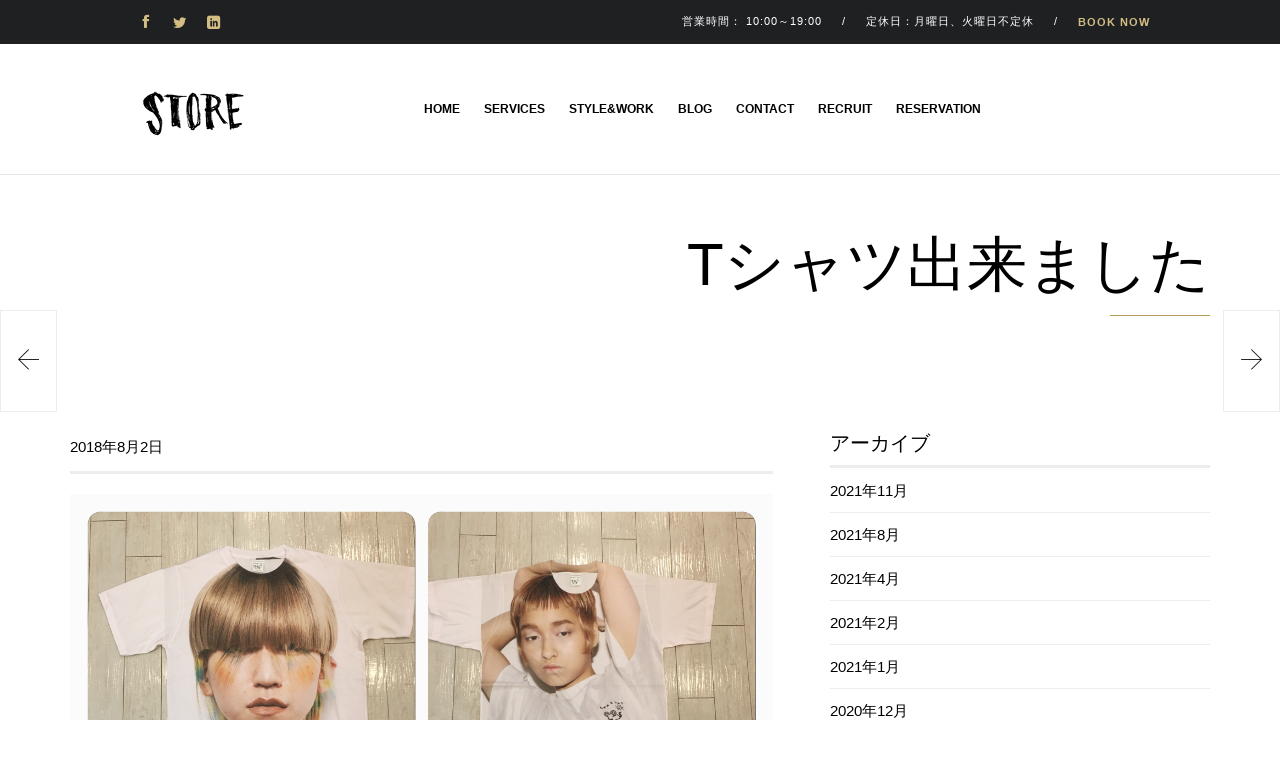

--- FILE ---
content_type: text/html; charset=UTF-8
request_url: https://store-hairsalon.com/t%E3%82%B7%E3%83%A3%E3%83%84%E5%87%BA%E6%9D%A5%E3%81%BE%E3%81%97%E3%81%9F-2/
body_size: 13501
content:
<!DOCTYPE html>
<!--[if IE]><![endif]-->
<!--[if IE 9 ]> <html lang="ja" class="no-js ie9"> <![endif]-->
<!--[if (gt IE 9)|!(IE)]><!--> <html lang="ja" class="no-ie no-js"> <!--<![endif]-->

<head>
	<meta charset="UTF-8" />
	<meta http-equiv="X-UA-Compatible" content="IE=edge" />
	<meta name="viewport" content="width=device-width, initial-scale=1">

	<link rel="pingback" href="https://store-hairsalon.com/xmlrpc.php" />

	<title>Tシャツ出来ました &#8211; STORE</title>
<meta name='robots' content='max-image-preview:large' />
<link rel='dns-prefetch' href='//fonts.googleapis.com' />
<link rel='dns-prefetch' href='//s.w.org' />
<link rel='dns-prefetch' href='//c0.wp.com' />
<link rel="alternate" type="application/rss+xml" title="STORE &raquo; フィード" href="https://store-hairsalon.com/feed/" />
<script type="text/javascript">
window._wpemojiSettings = {"baseUrl":"https:\/\/s.w.org\/images\/core\/emoji\/13.1.0\/72x72\/","ext":".png","svgUrl":"https:\/\/s.w.org\/images\/core\/emoji\/13.1.0\/svg\/","svgExt":".svg","source":{"concatemoji":"https:\/\/store-hairsalon.com\/wp-includes\/js\/wp-emoji-release.min.js?ver=5.9.12"}};
/*! This file is auto-generated */
!function(e,a,t){var n,r,o,i=a.createElement("canvas"),p=i.getContext&&i.getContext("2d");function s(e,t){var a=String.fromCharCode;p.clearRect(0,0,i.width,i.height),p.fillText(a.apply(this,e),0,0);e=i.toDataURL();return p.clearRect(0,0,i.width,i.height),p.fillText(a.apply(this,t),0,0),e===i.toDataURL()}function c(e){var t=a.createElement("script");t.src=e,t.defer=t.type="text/javascript",a.getElementsByTagName("head")[0].appendChild(t)}for(o=Array("flag","emoji"),t.supports={everything:!0,everythingExceptFlag:!0},r=0;r<o.length;r++)t.supports[o[r]]=function(e){if(!p||!p.fillText)return!1;switch(p.textBaseline="top",p.font="600 32px Arial",e){case"flag":return s([127987,65039,8205,9895,65039],[127987,65039,8203,9895,65039])?!1:!s([55356,56826,55356,56819],[55356,56826,8203,55356,56819])&&!s([55356,57332,56128,56423,56128,56418,56128,56421,56128,56430,56128,56423,56128,56447],[55356,57332,8203,56128,56423,8203,56128,56418,8203,56128,56421,8203,56128,56430,8203,56128,56423,8203,56128,56447]);case"emoji":return!s([10084,65039,8205,55357,56613],[10084,65039,8203,55357,56613])}return!1}(o[r]),t.supports.everything=t.supports.everything&&t.supports[o[r]],"flag"!==o[r]&&(t.supports.everythingExceptFlag=t.supports.everythingExceptFlag&&t.supports[o[r]]);t.supports.everythingExceptFlag=t.supports.everythingExceptFlag&&!t.supports.flag,t.DOMReady=!1,t.readyCallback=function(){t.DOMReady=!0},t.supports.everything||(n=function(){t.readyCallback()},a.addEventListener?(a.addEventListener("DOMContentLoaded",n,!1),e.addEventListener("load",n,!1)):(e.attachEvent("onload",n),a.attachEvent("onreadystatechange",function(){"complete"===a.readyState&&t.readyCallback()})),(n=t.source||{}).concatemoji?c(n.concatemoji):n.wpemoji&&n.twemoji&&(c(n.twemoji),c(n.wpemoji)))}(window,document,window._wpemojiSettings);
</script>
<style type="text/css">
img.wp-smiley,
img.emoji {
	display: inline !important;
	border: none !important;
	box-shadow: none !important;
	height: 1em !important;
	width: 1em !important;
	margin: 0 0.07em !important;
	vertical-align: -0.1em !important;
	background: none !important;
	padding: 0 !important;
}
</style>
	<link rel='stylesheet' id='sbi_styles-css'  href='https://store-hairsalon.com/wp-content/plugins/instagram-feed/css/sbi-styles.min.css?ver=6.1' type='text/css' media='all' />
<link rel='stylesheet' id='wp-block-library-css'  href='https://c0.wp.com/c/5.9.12/wp-includes/css/dist/block-library/style.min.css' type='text/css' media='all' />
<style id='global-styles-inline-css' type='text/css'>
body{--wp--preset--color--black: #000000;--wp--preset--color--cyan-bluish-gray: #abb8c3;--wp--preset--color--white: #ffffff;--wp--preset--color--pale-pink: #f78da7;--wp--preset--color--vivid-red: #cf2e2e;--wp--preset--color--luminous-vivid-orange: #ff6900;--wp--preset--color--luminous-vivid-amber: #fcb900;--wp--preset--color--light-green-cyan: #7bdcb5;--wp--preset--color--vivid-green-cyan: #00d084;--wp--preset--color--pale-cyan-blue: #8ed1fc;--wp--preset--color--vivid-cyan-blue: #0693e3;--wp--preset--color--vivid-purple: #9b51e0;--wp--preset--gradient--vivid-cyan-blue-to-vivid-purple: linear-gradient(135deg,rgba(6,147,227,1) 0%,rgb(155,81,224) 100%);--wp--preset--gradient--light-green-cyan-to-vivid-green-cyan: linear-gradient(135deg,rgb(122,220,180) 0%,rgb(0,208,130) 100%);--wp--preset--gradient--luminous-vivid-amber-to-luminous-vivid-orange: linear-gradient(135deg,rgba(252,185,0,1) 0%,rgba(255,105,0,1) 100%);--wp--preset--gradient--luminous-vivid-orange-to-vivid-red: linear-gradient(135deg,rgba(255,105,0,1) 0%,rgb(207,46,46) 100%);--wp--preset--gradient--very-light-gray-to-cyan-bluish-gray: linear-gradient(135deg,rgb(238,238,238) 0%,rgb(169,184,195) 100%);--wp--preset--gradient--cool-to-warm-spectrum: linear-gradient(135deg,rgb(74,234,220) 0%,rgb(151,120,209) 20%,rgb(207,42,186) 40%,rgb(238,44,130) 60%,rgb(251,105,98) 80%,rgb(254,248,76) 100%);--wp--preset--gradient--blush-light-purple: linear-gradient(135deg,rgb(255,206,236) 0%,rgb(152,150,240) 100%);--wp--preset--gradient--blush-bordeaux: linear-gradient(135deg,rgb(254,205,165) 0%,rgb(254,45,45) 50%,rgb(107,0,62) 100%);--wp--preset--gradient--luminous-dusk: linear-gradient(135deg,rgb(255,203,112) 0%,rgb(199,81,192) 50%,rgb(65,88,208) 100%);--wp--preset--gradient--pale-ocean: linear-gradient(135deg,rgb(255,245,203) 0%,rgb(182,227,212) 50%,rgb(51,167,181) 100%);--wp--preset--gradient--electric-grass: linear-gradient(135deg,rgb(202,248,128) 0%,rgb(113,206,126) 100%);--wp--preset--gradient--midnight: linear-gradient(135deg,rgb(2,3,129) 0%,rgb(40,116,252) 100%);--wp--preset--duotone--dark-grayscale: url('#wp-duotone-dark-grayscale');--wp--preset--duotone--grayscale: url('#wp-duotone-grayscale');--wp--preset--duotone--purple-yellow: url('#wp-duotone-purple-yellow');--wp--preset--duotone--blue-red: url('#wp-duotone-blue-red');--wp--preset--duotone--midnight: url('#wp-duotone-midnight');--wp--preset--duotone--magenta-yellow: url('#wp-duotone-magenta-yellow');--wp--preset--duotone--purple-green: url('#wp-duotone-purple-green');--wp--preset--duotone--blue-orange: url('#wp-duotone-blue-orange');--wp--preset--font-size--small: 13px;--wp--preset--font-size--medium: 20px;--wp--preset--font-size--large: 36px;--wp--preset--font-size--x-large: 42px;}.has-black-color{color: var(--wp--preset--color--black) !important;}.has-cyan-bluish-gray-color{color: var(--wp--preset--color--cyan-bluish-gray) !important;}.has-white-color{color: var(--wp--preset--color--white) !important;}.has-pale-pink-color{color: var(--wp--preset--color--pale-pink) !important;}.has-vivid-red-color{color: var(--wp--preset--color--vivid-red) !important;}.has-luminous-vivid-orange-color{color: var(--wp--preset--color--luminous-vivid-orange) !important;}.has-luminous-vivid-amber-color{color: var(--wp--preset--color--luminous-vivid-amber) !important;}.has-light-green-cyan-color{color: var(--wp--preset--color--light-green-cyan) !important;}.has-vivid-green-cyan-color{color: var(--wp--preset--color--vivid-green-cyan) !important;}.has-pale-cyan-blue-color{color: var(--wp--preset--color--pale-cyan-blue) !important;}.has-vivid-cyan-blue-color{color: var(--wp--preset--color--vivid-cyan-blue) !important;}.has-vivid-purple-color{color: var(--wp--preset--color--vivid-purple) !important;}.has-black-background-color{background-color: var(--wp--preset--color--black) !important;}.has-cyan-bluish-gray-background-color{background-color: var(--wp--preset--color--cyan-bluish-gray) !important;}.has-white-background-color{background-color: var(--wp--preset--color--white) !important;}.has-pale-pink-background-color{background-color: var(--wp--preset--color--pale-pink) !important;}.has-vivid-red-background-color{background-color: var(--wp--preset--color--vivid-red) !important;}.has-luminous-vivid-orange-background-color{background-color: var(--wp--preset--color--luminous-vivid-orange) !important;}.has-luminous-vivid-amber-background-color{background-color: var(--wp--preset--color--luminous-vivid-amber) !important;}.has-light-green-cyan-background-color{background-color: var(--wp--preset--color--light-green-cyan) !important;}.has-vivid-green-cyan-background-color{background-color: var(--wp--preset--color--vivid-green-cyan) !important;}.has-pale-cyan-blue-background-color{background-color: var(--wp--preset--color--pale-cyan-blue) !important;}.has-vivid-cyan-blue-background-color{background-color: var(--wp--preset--color--vivid-cyan-blue) !important;}.has-vivid-purple-background-color{background-color: var(--wp--preset--color--vivid-purple) !important;}.has-black-border-color{border-color: var(--wp--preset--color--black) !important;}.has-cyan-bluish-gray-border-color{border-color: var(--wp--preset--color--cyan-bluish-gray) !important;}.has-white-border-color{border-color: var(--wp--preset--color--white) !important;}.has-pale-pink-border-color{border-color: var(--wp--preset--color--pale-pink) !important;}.has-vivid-red-border-color{border-color: var(--wp--preset--color--vivid-red) !important;}.has-luminous-vivid-orange-border-color{border-color: var(--wp--preset--color--luminous-vivid-orange) !important;}.has-luminous-vivid-amber-border-color{border-color: var(--wp--preset--color--luminous-vivid-amber) !important;}.has-light-green-cyan-border-color{border-color: var(--wp--preset--color--light-green-cyan) !important;}.has-vivid-green-cyan-border-color{border-color: var(--wp--preset--color--vivid-green-cyan) !important;}.has-pale-cyan-blue-border-color{border-color: var(--wp--preset--color--pale-cyan-blue) !important;}.has-vivid-cyan-blue-border-color{border-color: var(--wp--preset--color--vivid-cyan-blue) !important;}.has-vivid-purple-border-color{border-color: var(--wp--preset--color--vivid-purple) !important;}.has-vivid-cyan-blue-to-vivid-purple-gradient-background{background: var(--wp--preset--gradient--vivid-cyan-blue-to-vivid-purple) !important;}.has-light-green-cyan-to-vivid-green-cyan-gradient-background{background: var(--wp--preset--gradient--light-green-cyan-to-vivid-green-cyan) !important;}.has-luminous-vivid-amber-to-luminous-vivid-orange-gradient-background{background: var(--wp--preset--gradient--luminous-vivid-amber-to-luminous-vivid-orange) !important;}.has-luminous-vivid-orange-to-vivid-red-gradient-background{background: var(--wp--preset--gradient--luminous-vivid-orange-to-vivid-red) !important;}.has-very-light-gray-to-cyan-bluish-gray-gradient-background{background: var(--wp--preset--gradient--very-light-gray-to-cyan-bluish-gray) !important;}.has-cool-to-warm-spectrum-gradient-background{background: var(--wp--preset--gradient--cool-to-warm-spectrum) !important;}.has-blush-light-purple-gradient-background{background: var(--wp--preset--gradient--blush-light-purple) !important;}.has-blush-bordeaux-gradient-background{background: var(--wp--preset--gradient--blush-bordeaux) !important;}.has-luminous-dusk-gradient-background{background: var(--wp--preset--gradient--luminous-dusk) !important;}.has-pale-ocean-gradient-background{background: var(--wp--preset--gradient--pale-ocean) !important;}.has-electric-grass-gradient-background{background: var(--wp--preset--gradient--electric-grass) !important;}.has-midnight-gradient-background{background: var(--wp--preset--gradient--midnight) !important;}.has-small-font-size{font-size: var(--wp--preset--font-size--small) !important;}.has-medium-font-size{font-size: var(--wp--preset--font-size--medium) !important;}.has-large-font-size{font-size: var(--wp--preset--font-size--large) !important;}.has-x-large-font-size{font-size: var(--wp--preset--font-size--x-large) !important;}
</style>
<link rel='stylesheet' id='rs-plugin-settings-css'  href='https://store-hairsalon.com/wp-content/plugins/revslider/public/assets/css/rs6.css?ver=6.2.2' type='text/css' media='all' />
<style id='rs-plugin-settings-inline-css' type='text/css'>
#rs-demo-id {}
</style>
<link rel='stylesheet' id='megamenu-css'  href='https://store-hairsalon.com/wp-content/uploads/maxmegamenu/style.css?ver=4e213c' type='text/css' media='all' />
<link rel='stylesheet' id='dashicons-css'  href='https://c0.wp.com/c/5.9.12/wp-includes/css/dashicons.min.css' type='text/css' media='all' />
<link rel='stylesheet' id='wpv-gfonts-css'  href='https://fonts.googleapis.com/css?family=Playfair+Display%3Anormal%2Cbolditalic%2Cbold%7CLato%3A300%2Cbold%2C300italic%2Cnormal%7CCutive%3Anormal%2Cbold%7CKalam%3Abold&#038;subset=latin&#038;ver=8' type='text/css' media='all' />
<link rel='stylesheet' id='front-all-css'  href='https://store-hairsalon.com/wp-content/themes/hair-beauty/cache/all.css?ver=1553506207' type='text/css' media='all' />
<style id='front-all-inline-css' type='text/css'>

			@font-face {
				font-family: 'icomoon';
				src: url( https://store-hairsalon.com/wp-content/themes/hair-beauty/vamtam/assets/fonts/icons/icons.ttf) format('truetype'),
					url(https://store-hairsalon.com/wp-content/themes/hair-beauty/vamtam/assets/fonts/icons/icons.woff?xsjuib) format('woff'),
					url(https://store-hairsalon.com/wp-content/themes/hair-beauty/vamtam/assets/fonts/icons/icons.svg?xsjuib#icons) format('svg');
				font-weight: normal;
				font-style: normal;
			}

			@font-face {
				font-family: 'theme';
				src: url(https://store-hairsalon.com/wp-content/themes/hair-beauty/wpv_theme/assets/fonts/icons/theme-icons.ttf?xsjuib) format('truetype'),
					url(https://store-hairsalon.com/wp-content/themes/hair-beauty/wpv_theme/assets/fonts/icons/theme-icons.woff?xsjuib) format('woff'),
					url(https://store-hairsalon.com/wp-content/themes/hair-beauty/wpv_theme/assets/fonts/icons/theme-icons.svg?xsjuib#theme-icons) format('svg');
				font-weight: normal;
				font-style: normal;
			}
		
</style>
<link rel='stylesheet' id='cubeportfolio-css'  href='https://store-hairsalon.com/wp-content/themes/hair-beauty/vamtam/assets/cubeportfolio/css/cubeportfolio.min.css?ver=4.4.0' type='text/css' media='all' />
<link rel='stylesheet' id='sharedaddy-css'  href='https://c0.wp.com/p/jetpack/9.0.5/modules/sharedaddy/sharing.css' type='text/css' media='all' />
<link rel='stylesheet' id='social-logos-css'  href='https://c0.wp.com/p/jetpack/9.0.5/_inc/social-logos/social-logos.min.css' type='text/css' media='all' />
<script type='text/javascript' src='https://c0.wp.com/c/5.9.12/wp-includes/js/jquery/jquery.min.js' id='jquery-core-js'></script>
<script type='text/javascript' src='https://c0.wp.com/c/5.9.12/wp-includes/js/jquery/jquery-migrate.min.js' id='jquery-migrate-js'></script>
<script type='text/javascript' src='https://store-hairsalon.com/wp-content/plugins/revslider/public/assets/js/rbtools.min.js?ver=6.0' id='tp-tools-js'></script>
<script type='text/javascript' src='https://store-hairsalon.com/wp-content/plugins/revslider/public/assets/js/rs6.min.js?ver=6.2.2' id='revmin-js'></script>
<link rel="https://api.w.org/" href="https://store-hairsalon.com/wp-json/" /><link rel="alternate" type="application/json" href="https://store-hairsalon.com/wp-json/wp/v2/posts/12861" /><link rel="EditURI" type="application/rsd+xml" title="RSD" href="https://store-hairsalon.com/xmlrpc.php?rsd" />
<link rel="wlwmanifest" type="application/wlwmanifest+xml" href="https://store-hairsalon.com/wp-includes/wlwmanifest.xml" /> 
<meta name="generator" content="WordPress 5.9.12" />
<link rel="canonical" href="https://store-hairsalon.com/t%e3%82%b7%e3%83%a3%e3%83%84%e5%87%ba%e6%9d%a5%e3%81%be%e3%81%97%e3%81%9f-2/" />
<link rel='shortlink' href='https://store-hairsalon.com/?p=12861' />
<link rel="alternate" type="application/json+oembed" href="https://store-hairsalon.com/wp-json/oembed/1.0/embed?url=https%3A%2F%2Fstore-hairsalon.com%2Ft%25e3%2582%25b7%25e3%2583%25a3%25e3%2583%2584%25e5%2587%25ba%25e6%259d%25a5%25e3%2581%25be%25e3%2581%2597%25e3%2581%259f-2%2F" />
<link rel="alternate" type="text/xml+oembed" href="https://store-hairsalon.com/wp-json/oembed/1.0/embed?url=https%3A%2F%2Fstore-hairsalon.com%2Ft%25e3%2582%25b7%25e3%2583%25a3%25e3%2583%2584%25e5%2587%25ba%25e6%259d%25a5%25e3%2581%25be%25e3%2581%2597%25e3%2581%259f-2%2F&#038;format=xml" />
<!-- Favicon Rotator -->
<link rel="shortcut icon" href="https://store-hairsalon.com/wp-content/uploads/2019/03/favicon-1.ico" />
<!-- End Favicon Rotator -->
			<style type="text/css">
				/* If html does not have either class, do not show lazy loaded images. */
				html:not( .jetpack-lazy-images-js-enabled ):not( .js ) .jetpack-lazy-image {
					display: none;
				}
			</style>
			<script>
				document.documentElement.classList.add(
					'jetpack-lazy-images-js-enabled'
				);
			</script>
		<meta name="generator" content="Powered by Slider Revolution 6.2.2 - responsive, Mobile-Friendly Slider Plugin for WordPress with comfortable drag and drop interface." />

<!-- Jetpack Open Graph Tags -->
<meta property="og:type" content="article" />
<meta property="og:title" content="Tシャツ出来ました" />
<meta property="og:url" content="https://store-hairsalon.com/t%e3%82%b7%e3%83%a3%e3%83%84%e5%87%ba%e6%9d%a5%e3%81%be%e3%81%97%e3%81%9f-2/" />
<meta property="og:description" content="STORE Tシャツ出来ました スタッフが着てます 販売もしています 洋服屋さんでも 販売しています 澤田 秀&hellip;" />
<meta property="article:published_time" content="2018-08-02T09:01:40+00:00" />
<meta property="article:modified_time" content="2019-03-28T09:02:38+00:00" />
<meta property="og:site_name" content="STORE" />
<meta property="og:image" content="https://store-hairsalon.com/wp-content/uploads/2019/03/IMG_2974.png" />
<meta property="og:image:width" content="1280" />
<meta property="og:image:height" content="1280" />
<meta property="og:locale" content="ja_JP" />
<meta name="twitter:text:title" content="Tシャツ出来ました" />
<meta name="twitter:image" content="https://store-hairsalon.com/wp-content/uploads/2019/03/IMG_2974.png?w=640" />
<meta name="twitter:card" content="summary_large_image" />

<!-- End Jetpack Open Graph Tags -->
<link rel="icon" href="https://store-hairsalon.com/wp-content/uploads/2019/03/cropped-365e46a12fc5f5782df65dc804645c20-e1490674295660-1-32x32.png" sizes="32x32" />
<link rel="icon" href="https://store-hairsalon.com/wp-content/uploads/2019/03/cropped-365e46a12fc5f5782df65dc804645c20-e1490674295660-1-192x192.png" sizes="192x192" />
<link rel="apple-touch-icon" href="https://store-hairsalon.com/wp-content/uploads/2019/03/cropped-365e46a12fc5f5782df65dc804645c20-e1490674295660-1-180x180.png" />
<meta name="msapplication-TileImage" content="https://store-hairsalon.com/wp-content/uploads/2019/03/cropped-365e46a12fc5f5782df65dc804645c20-e1490674295660-1-270x270.png" />
<script type="text/javascript">function setREVStartSize(e){			
			try {								
				var pw = document.getElementById(e.c).parentNode.offsetWidth,
					newh;
				pw = pw===0 || isNaN(pw) ? window.innerWidth : pw;
				e.tabw = e.tabw===undefined ? 0 : parseInt(e.tabw);
				e.thumbw = e.thumbw===undefined ? 0 : parseInt(e.thumbw);
				e.tabh = e.tabh===undefined ? 0 : parseInt(e.tabh);
				e.thumbh = e.thumbh===undefined ? 0 : parseInt(e.thumbh);
				e.tabhide = e.tabhide===undefined ? 0 : parseInt(e.tabhide);
				e.thumbhide = e.thumbhide===undefined ? 0 : parseInt(e.thumbhide);
				e.mh = e.mh===undefined || e.mh=="" || e.mh==="auto" ? 0 : parseInt(e.mh,0);		
				if(e.layout==="fullscreen" || e.l==="fullscreen") 						
					newh = Math.max(e.mh,window.innerHeight);				
				else{					
					e.gw = Array.isArray(e.gw) ? e.gw : [e.gw];
					for (var i in e.rl) if (e.gw[i]===undefined || e.gw[i]===0) e.gw[i] = e.gw[i-1];					
					e.gh = e.el===undefined || e.el==="" || (Array.isArray(e.el) && e.el.length==0)? e.gh : e.el;
					e.gh = Array.isArray(e.gh) ? e.gh : [e.gh];
					for (var i in e.rl) if (e.gh[i]===undefined || e.gh[i]===0) e.gh[i] = e.gh[i-1];
										
					var nl = new Array(e.rl.length),
						ix = 0,						
						sl;					
					e.tabw = e.tabhide>=pw ? 0 : e.tabw;
					e.thumbw = e.thumbhide>=pw ? 0 : e.thumbw;
					e.tabh = e.tabhide>=pw ? 0 : e.tabh;
					e.thumbh = e.thumbhide>=pw ? 0 : e.thumbh;					
					for (var i in e.rl) nl[i] = e.rl[i]<window.innerWidth ? 0 : e.rl[i];
					sl = nl[0];									
					for (var i in nl) if (sl>nl[i] && nl[i]>0) { sl = nl[i]; ix=i;}															
					var m = pw>(e.gw[ix]+e.tabw+e.thumbw) ? 1 : (pw-(e.tabw+e.thumbw)) / (e.gw[ix]);					

					newh =  (e.type==="carousel" && e.justify==="true" ? e.gh[ix] : (e.gh[ix] * m)) + (e.tabh + e.thumbh);
				}			
				
				if(window.rs_init_css===undefined) window.rs_init_css = document.head.appendChild(document.createElement("style"));					
				document.getElementById(e.c).height = newh;
				window.rs_init_css.innerHTML += "#"+e.c+"_wrapper { height: "+newh+"px }";				
			} catch(e){
				console.log("Failure at Presize of Slider:" + e)
			}					   
		  };</script>
			<style type="text/css" id="wp-custom-css">
				@import url(https://fonts.googleapis.com/earlyaccess/sawarabigothic.css);
h3 {
font-family: "游ゴシック体", YuGothic, "游ゴシック Medium", "Yu Gothic Medium", "游ゴシック", "Yu Gothic", "メイリオ", sans-serif !important;
}
* {font-family: "游ゴシック体", YuGothic, "游ゴシック Medium", "Yu Gothic Medium", "游ゴシック", "Yu Gothic", "メイリオ", sans-serif!important; }

#scheduler_here,
.dhx_month_body, .dhx_month_head {
	border-style: solid!important;
	border-color: #ddd !important
}
.dhx_cal_data,
.dhx_cal_header,
.dhx_cal_data table {
	border: none!important;
}
.dhx_month_head {
	text-align: center!important;
}
.dhx_cal_navline {
 background: #b69e59!important;
	color: #FFF!important;
	height: 50px!important;
}
.dhx_cal_tab {
	display: none;
}
.dhx_cal_next_button,
.dhx_cal_prev_button,
.dhx_cal_next_button{ 
height: 29px!important;
border:none!important;
color: #FFF!important;
	top: 0;
	bottom: 0; margin: auto;
	line-height: 1!important;
	font-size: 1.2rem;
}
.dhx_cal_next_button{
	right: 27px;
	left: auto!important;
}
.dhx_cal_navline .dhx_cal_date {
	font-size: 1.2rem;
	width: 4em;
	text-align: center;
	left:0!important; right: 0!important;
	margin: auto;
	line-height: 1!important;
	
}
.dhx_cal_today_button {
	left: 0!important; right:0!important;
	top: auto!important; bottom: 2px;
	margin: auto;
}
.dhx_cal_container .dhx_scale_bar {
	color: #FFF!important;
	background-color:#545f64 !important;
}
.triangle3{
  width: 0;
  height: 0;
  border-left: 30px solid transparent;
  border-right: 30px solid transparent;
  border-top: 20px solid black;
	text-align:center;
	margin:0 auto;
	margin-bottom: 20px;
    margin-top: 20px;
}
@media screen and (max-width: 958px) {
	.responsive-layout .portfolios .portfolio_details .excerpt{
	display:block;
}
}
@media (max-width: 479px) {
	article.type-jetpack-portfolio .portfolio-image-wrapper > img {
    width: 100%;
    height: auto;
    margin: 0 auto;
}
}			</style>
		<style type="text/css">/** Mega Menu CSS: fs **/</style>
</head>
<body class="post-template-default single single-post postid-12861 single-format-standard mega-menu-menu-header full header-layout-logo-menu pagination-load-more page-vertical-padding-both sticky-header-type-normal wpv-not-scrolled has-page-header no-header-slider no-header-sidebars responsive-layout sticky-footer vamtam-limit-wrapper layout-right-only">
	<span id="top"></span>
	
	<div class="fixed-header-box sticky-header-state-reset">
	<header class="main-header layout-logo-menu header-content-wrapper">
			<div id="top-nav-wrapper" style="background-color:#1e2022;background-image:none;">
				<nav class="top-nav social-text">
	<div class="limit-wrapper header-maybe-limit-wrapper top-nav-inner header-padding">
		<div class="row">
			<div class="row ">
				<div class="grid-1-2 lowres-width-override lowres-grid-1-2" id="top-nav-social">
									<a href="https://www.facebook.com/STORE-259015641176177/" target="_blank"><span class='icon shortcode theme  use-hover' style=''>&#57387;</span></a>
												<a href="#" target="_blank"><span class='icon shortcode   use-hover' style=''>&#58159;</span></a>
												<a href="#" target="_blank"><span class='icon shortcode   use-hover' style=''>&#58209;</span></a>
																																								</div>
<div class="grid-1-2 lowres-width-override lowres-grid-1-2" id="top-nav-text">
	営業時間： 10:00～19:00     /     
定休日：月曜日、火曜日不定休     /     <a href="https://beauty.hotpepper.jp/slnH000354546/">BOOK NOW</a></div>
			</div>
		</div>
	</div>
</nav>			</div>
		<div class="limit-wrapper header-maybe-limit-wrapper header-padding">
	<div class="header-contents">
		<div class="first-row">
			<div class="logo-wrapper">
		<div class="logo-tagline">
		<a href="https://store-hairsalon.com/" title="STORE" class="logo " style="min-width:125px">				<img src="http://store-hairsalon.com/wp-content/uploads/2019/03/365e46a12fc5f5782df65dc804645c20-e1490674295660-1.png" alt="STORE" class="normal-logo" width="125" height="125"  style="max-height: 125px;"/>
									<img src="https://store-hairsalon.com/wp-content/themes/hair-beauty/samples/images/logo-trans.png" alt="STORE" class="alternative-logo" width="125" height="125"  style="max-height: 125px;"/>
									</a>
			</div>
	<div class="mobile-logo-additions">
				<button class="header-search icon wpv-overlay-search-trigger">&#57645;</button>
				<div id="vamtam-megamenu-main-menu-toggle"></div>
	</div>
</div>
		</div>

		<div class="second-row ">
			<div id="menus">
				<nav id="main-menu">
		<a href="#main" title="Skip to content" class="visuallyhidden">Skip to content</a>
	<div id="mega-menu-wrap-menu-header" class="mega-menu-wrap"><div class="mega-menu-toggle"><div class="mega-toggle-blocks-left"></div><div class="mega-toggle-blocks-center"></div><div class="mega-toggle-blocks-right"><div class='mega-toggle-block mega-menu-toggle-block mega-toggle-block-1' id='mega-toggle-block-1' tabindex='0'><span class='mega-toggle-label' role='button' aria-expanded='false'><span class='mega-toggle-label-closed'>MENU</span><span class='mega-toggle-label-open'>MENU</span></span></div></div></div><ul id="mega-menu-menu-header" class="mega-menu max-mega-menu mega-menu-horizontal mega-no-js" data-event="hover_intent" data-effect="slide" data-effect-speed="200" data-effect-mobile="disabled" data-effect-speed-mobile="0" data-mobile-force-width="false" data-second-click="go" data-document-click="collapse" data-vertical-behaviour="accordion" data-breakpoint="900" data-unbind="true" data-mobile-state="collapse_all" data-hover-intent-timeout="300" data-hover-intent-interval="100"><li class='mega-menu-item mega-menu-item-type-post_type mega-menu-item-object-page mega-menu-item-home mega-align-bottom-left mega-menu-flyout mega-menu-item-13184' id='mega-menu-item-13184'><a class="mega-menu-link" href="https://store-hairsalon.com/" tabindex="0">HOME</a></li><li class='mega-menu-item mega-menu-item-type-custom mega-menu-item-object-custom mega-menu-item-has-children mega-align-bottom-left mega-menu-flyout mega-menu-item-12633' id='mega-menu-item-12633'><a class="mega-menu-link" aria-haspopup="true" aria-expanded="false" tabindex="0">Services<span class="mega-indicator"></span></a>
<ul class="mega-sub-menu">
<li class='mega-menu-item mega-menu-item-type-post_type mega-menu-item-object-page mega-menu-item-12588' id='mega-menu-item-12588'><a class="mega-menu-link" href="https://store-hairsalon.com/services/hair/">Hair</a></li><li class='mega-menu-item mega-menu-item-type-post_type mega-menu-item-object-page mega-menu-item-12584' id='mega-menu-item-12584'><a class="mega-menu-link" href="https://store-hairsalon.com/services/nail/">Nail</a></li></ul>
</li><li class='mega-menu-item mega-menu-item-type-post_type mega-menu-item-object-page mega-align-bottom-left mega-menu-flyout mega-menu-item-12437' id='mega-menu-item-12437'><a class="mega-menu-link" href="https://store-hairsalon.com/stylework/" tabindex="0">Style&Work</a></li><li class='mega-menu-item mega-menu-item-type-post_type mega-menu-item-object-page mega-align-bottom-left mega-menu-flyout mega-menu-item-12668' id='mega-menu-item-12668'><a class="mega-menu-link" href="https://store-hairsalon.com/blog/" tabindex="0">BLOG</a></li><li class='mega-menu-item mega-menu-item-type-post_type mega-menu-item-object-page mega-align-bottom-left mega-menu-flyout mega-menu-item-12331' id='mega-menu-item-12331'><a class="mega-menu-link" href="https://store-hairsalon.com/contact/" tabindex="0">Contact</a></li><li class='mega-menu-item mega-menu-item-type-post_type mega-menu-item-object-page mega-align-bottom-left mega-menu-flyout mega-menu-item-13261' id='mega-menu-item-13261'><a class="mega-menu-link" href="https://store-hairsalon.com/recruit/" tabindex="0">Recruit</a></li><li class='mega-menu-item mega-menu-item-type-custom mega-menu-item-object-custom mega-menu-item-home mega-align-bottom-left mega-menu-flyout mega-menu-item-12517' id='mega-menu-item-12517'><a class="mega-menu-link" href="https://store-hairsalon.com/#text-divider-double" tabindex="0">Reservation</a></li></ul></div></nav>
			</div>
		</div>

		
		
			</div>
</div>
	</header>

	</div>

	
	<div id="page" class="main-container">

		<div class="boxed-layout">
			<div class="pane-wrapper clearfix">
								<div id="main-content">
					<div id="sub-header" class="layout-right-only has-background">
	<div class="meta-header" style="">
		<div class="limit-wrapper">
			<div class="meta-header-inside">
				<header class="page-header layout-right-align  ">
	<h1 style="" itemprop="headline">
		Tシャツ出来ました	</h1>
	</header>
			</div>
		</div>
	</div>
</div>

										<div id="main" role="main" class="wpv-main layout-right-only  ">
						
													<div class="limit-wrapper">
						

		<div class="row page-wrapper">
			
			<article class="single-post-wrapper right-only post-12861 post type-post status-publish format-standard has-post-thumbnail hentry category-80">
								<div class="page-content loop-wrapper clearfix full">
					<div class="post-article has-image-wrapper single">
	<div class="standard-post-format clearfix as-image ">
		<div class="post-content-outer single-post">

			<div class="meta-top clearfix">
			
							<span class="post-date wpv-meta-date" itemprop="datePublished" >2018年8月2日 </span>
			
					</div>
	
			<div class="post-media post-media-image" >
			<div class='media-inner'>
				<img width="1280" height="1280" src="https://store-hairsalon.com/wp-content/uploads/2019/03/IMG_2974.png" class="attachment-theme-single-3 size-theme-single-3 wp-post-image jetpack-lazy-image" alt="" data-attachment-id="12862" data-permalink="https://store-hairsalon.com/t%e3%82%b7%e3%83%a3%e3%83%84%e5%87%ba%e6%9d%a5%e3%81%be%e3%81%97%e3%81%9f-2/img_2974/" data-orig-file="https://store-hairsalon.com/wp-content/uploads/2019/03/IMG_2974.png" data-orig-size="1280,1280" data-comments-opened="0" data-image-meta="{&quot;aperture&quot;:&quot;0&quot;,&quot;credit&quot;:&quot;&quot;,&quot;camera&quot;:&quot;&quot;,&quot;caption&quot;:&quot;&quot;,&quot;created_timestamp&quot;:&quot;0&quot;,&quot;copyright&quot;:&quot;&quot;,&quot;focal_length&quot;:&quot;0&quot;,&quot;iso&quot;:&quot;0&quot;,&quot;shutter_speed&quot;:&quot;0&quot;,&quot;title&quot;:&quot;&quot;,&quot;orientation&quot;:&quot;0&quot;}" data-image-title="IMG_2974" data-image-description="" data-medium-file="https://store-hairsalon.com/wp-content/uploads/2019/03/IMG_2974-300x300.png" data-large-file="https://store-hairsalon.com/wp-content/uploads/2019/03/IMG_2974-1024x1024.png" data-lazy-srcset="https://store-hairsalon.com/wp-content/uploads/2019/03/IMG_2974.png 1280w, https://store-hairsalon.com/wp-content/uploads/2019/03/IMG_2974-150x150.png 150w, https://store-hairsalon.com/wp-content/uploads/2019/03/IMG_2974-300x300.png 300w, https://store-hairsalon.com/wp-content/uploads/2019/03/IMG_2974-768x768.png 768w, https://store-hairsalon.com/wp-content/uploads/2019/03/IMG_2974-1024x1024.png 1024w, https://store-hairsalon.com/wp-content/uploads/2019/03/IMG_2974-60x60.png 60w, https://store-hairsalon.com/wp-content/uploads/2019/03/IMG_2974-43x43.png 43w, https://store-hairsalon.com/wp-content/uploads/2019/03/IMG_2974-1020x1020.png 1020w, https://store-hairsalon.com/wp-content/uploads/2019/03/IMG_2974-495x495.png 495w, https://store-hairsalon.com/wp-content/uploads/2019/03/IMG_2974-990x990.png 990w, https://store-hairsalon.com/wp-content/uploads/2019/03/IMG_2974-320x320.png 320w, https://store-hairsalon.com/wp-content/uploads/2019/03/IMG_2974-640x640.png 640w, https://store-hairsalon.com/wp-content/uploads/2019/03/IMG_2974-232x232.png 232w, https://store-hairsalon.com/wp-content/uploads/2019/03/IMG_2974-465x465.png 465w, https://store-hairsalon.com/wp-content/uploads/2019/03/IMG_2974-50x50.png 50w" data-lazy-sizes="(max-width: 1280px) 100vw, 1280px" data-lazy-src="https://store-hairsalon.com/wp-content/uploads/2019/03/IMG_2974.png?is-pending-load=1" srcset="[data-uri]" />			</div>
		</div>
	
	<div class="post-content the-content">
	<p>STORE Tシャツ出来ました スタッフが着てます 販売もしています 洋服屋さんでも 販売しています 澤田 秀人</p>
</div>

	<div class="post-meta">
			</div>

	<div class="sharedaddy sd-sharing-enabled"><div class="robots-nocontent sd-block sd-social sd-social-icon sd-sharing"><div class="sd-content"><ul><li class="share-facebook"><a rel="nofollow noopener noreferrer" data-shared="sharing-facebook-12861" class="share-facebook sd-button share-icon no-text" href="https://store-hairsalon.com/t%e3%82%b7%e3%83%a3%e3%83%84%e5%87%ba%e6%9d%a5%e3%81%be%e3%81%97%e3%81%9f-2/?share=facebook" target="_blank" title="Facebook で共有するにはクリックしてください"><span></span><span class="sharing-screen-reader-text">Facebook で共有するにはクリックしてください (新しいウィンドウで開きます)</span></a></li><li class="share-twitter"><a rel="nofollow noopener noreferrer" data-shared="sharing-twitter-12861" class="share-twitter sd-button share-icon no-text" href="https://store-hairsalon.com/t%e3%82%b7%e3%83%a3%e3%83%84%e5%87%ba%e6%9d%a5%e3%81%be%e3%81%97%e3%81%9f-2/?share=twitter" target="_blank" title="クリックして Twitter で共有"><span></span><span class="sharing-screen-reader-text">クリックして Twitter で共有 (新しいウィンドウで開きます)</span></a></li><li class="share-pinterest"><a rel="nofollow noopener noreferrer" data-shared="sharing-pinterest-12861" class="share-pinterest sd-button share-icon no-text" href="https://store-hairsalon.com/t%e3%82%b7%e3%83%a3%e3%83%84%e5%87%ba%e6%9d%a5%e3%81%be%e3%81%97%e3%81%9f-2/?share=pinterest" target="_blank" title="クリックして Pinterest で共有"><span></span><span class="sharing-screen-reader-text">クリックして Pinterest で共有 (新しいウィンドウで開きます)</span></a></li><li class="share-tumblr"><a rel="nofollow noopener noreferrer" data-shared="" class="share-tumblr sd-button share-icon no-text" href="https://store-hairsalon.com/t%e3%82%b7%e3%83%a3%e3%83%84%e5%87%ba%e6%9d%a5%e3%81%be%e3%81%97%e3%81%9f-2/?share=tumblr" target="_blank" title="クリックして Tumblr で共有"><span></span><span class="sharing-screen-reader-text">クリックして Tumblr で共有 (新しいウィンドウで開きます)</span></a></li><li class="share-end"></li></ul></div></div></div>
</div>
	</div>
</div>
					<div class="clearboth">
											</div>
				</div>
			</article>

				<aside class="right">
		<section id="archives-10" class="widget widget_archive"><h4 class="widget-title">アーカイブ</h4>
			<ul>
					<li><a href='https://store-hairsalon.com/2021/11/'>2021年11月</a></li>
	<li><a href='https://store-hairsalon.com/2021/08/'>2021年8月</a></li>
	<li><a href='https://store-hairsalon.com/2021/04/'>2021年4月</a></li>
	<li><a href='https://store-hairsalon.com/2021/02/'>2021年2月</a></li>
	<li><a href='https://store-hairsalon.com/2021/01/'>2021年1月</a></li>
	<li><a href='https://store-hairsalon.com/2020/12/'>2020年12月</a></li>
	<li><a href='https://store-hairsalon.com/2020/11/'>2020年11月</a></li>
	<li><a href='https://store-hairsalon.com/2020/10/'>2020年10月</a></li>
	<li><a href='https://store-hairsalon.com/2020/09/'>2020年9月</a></li>
	<li><a href='https://store-hairsalon.com/2020/08/'>2020年8月</a></li>
	<li><a href='https://store-hairsalon.com/2020/06/'>2020年6月</a></li>
	<li><a href='https://store-hairsalon.com/2020/04/'>2020年4月</a></li>
	<li><a href='https://store-hairsalon.com/2020/02/'>2020年2月</a></li>
	<li><a href='https://store-hairsalon.com/2019/11/'>2019年11月</a></li>
	<li><a href='https://store-hairsalon.com/2019/09/'>2019年9月</a></li>
	<li><a href='https://store-hairsalon.com/2019/08/'>2019年8月</a></li>
	<li><a href='https://store-hairsalon.com/2019/07/'>2019年7月</a></li>
	<li><a href='https://store-hairsalon.com/2019/03/'>2019年3月</a></li>
	<li><a href='https://store-hairsalon.com/2019/02/'>2019年2月</a></li>
	<li><a href='https://store-hairsalon.com/2019/01/'>2019年1月</a></li>
	<li><a href='https://store-hairsalon.com/2018/12/'>2018年12月</a></li>
	<li><a href='https://store-hairsalon.com/2018/11/'>2018年11月</a></li>
	<li><a href='https://store-hairsalon.com/2018/10/'>2018年10月</a></li>
	<li><a href='https://store-hairsalon.com/2018/09/'>2018年9月</a></li>
	<li><a href='https://store-hairsalon.com/2018/08/'>2018年8月</a></li>
	<li><a href='https://store-hairsalon.com/2018/07/'>2018年7月</a></li>
	<li><a href='https://store-hairsalon.com/2018/05/'>2018年5月</a></li>
	<li><a href='https://store-hairsalon.com/2018/04/'>2018年4月</a></li>
	<li><a href='https://store-hairsalon.com/2018/03/'>2018年3月</a></li>
	<li><a href='https://store-hairsalon.com/2018/02/'>2018年2月</a></li>
	<li><a href='https://store-hairsalon.com/2018/01/'>2018年1月</a></li>
	<li><a href='https://store-hairsalon.com/2017/12/'>2017年12月</a></li>
	<li><a href='https://store-hairsalon.com/2017/11/'>2017年11月</a></li>
	<li><a href='https://store-hairsalon.com/2017/10/'>2017年10月</a></li>
			</ul>

			</section><section id="categories-9" class="widget widget_categories"><h4 class="widget-title">カテゴリー</h4>
			<ul>
					<li class="cat-item cat-item-80"><a href="https://store-hairsalon.com/category/%e6%97%a5%e8%a8%98/">日記</a>
</li>
	<li class="cat-item cat-item-1"><a href="https://store-hairsalon.com/category/%e6%9c%aa%e5%88%86%e9%a1%9e/">未分類</a>
</li>
			</ul>

			</section>	</aside>
		</div>

									</div>
									<div class="related-posts row vamtam-related-content" >
				<div class="clearfix limit-wrapper">
					<div class="grid-1-1">
						<h2 class="related-content-title">RELATED STORIES</h2>						<div class="loop-wrapper clearfix news scroll-x">
	<div class="vamtam-cubeportfolio cbp cbp-slider-edge" data-options="{&quot;layoutMode&quot;:&quot;slider&quot;,&quot;drag&quot;:true,&quot;auto&quot;:false,&quot;autoTimeout&quot;:5000,&quot;autoPauseOnHover&quot;:true,&quot;showNavigation&quot;:true,&quot;showPagination&quot;:false,&quot;scrollByPage&quot;:false,&quot;gridAdjustment&quot;:&quot;responsive&quot;,&quot;mediaQueries&quot;:[{&quot;width&quot;:1140,&quot;cols&quot;:4},{&quot;width&quot;:855,&quot;cols&quot;:3},{&quot;width&quot;:570,&quot;cols&quot;:2},{&quot;width&quot;:285,&quot;cols&quot;:1}],&quot;gapHorizontal&quot;:0,&quot;gapVertical&quot;:30,&quot;displayTypeSpeed&quot;:100}">
						<div class="page-content post-head list-item cbp-item post-13043 post type-post status-publish format-standard has-post-thumbnail hentry category-80">
					<div class="post-article has-image-wrapper ">
	<div class="standard-post-format clearfix as-image ">
		<div class="post-media-date">
			<div class="thumbnail">
							<a href="https://store-hairsalon.com/%e7%b4%a0%e6%9d%90%e3%82%92%e5%bc%95%e3%81%8d%e5%87%ba%e3%81%99/" title="素材を引き出す">
					<img width="232" height="178" src="https://store-hairsalon.com/wp-content/uploads/2019/03/IMG_0753-232x178.jpg" class="attachment-theme-loop-4 size-theme-loop-4 wp-post-image jetpack-lazy-image" alt="" loading="lazy" data-attachment-id="13044" data-permalink="https://store-hairsalon.com/%e7%b4%a0%e6%9d%90%e3%82%92%e5%bc%95%e3%81%8d%e5%87%ba%e3%81%99/img_0753/" data-orig-file="https://store-hairsalon.com/wp-content/uploads/2019/03/IMG_0753.jpg" data-orig-size="960,1280" data-comments-opened="0" data-image-meta="{&quot;aperture&quot;:&quot;0&quot;,&quot;credit&quot;:&quot;&quot;,&quot;camera&quot;:&quot;&quot;,&quot;caption&quot;:&quot;&quot;,&quot;created_timestamp&quot;:&quot;0&quot;,&quot;copyright&quot;:&quot;&quot;,&quot;focal_length&quot;:&quot;0&quot;,&quot;iso&quot;:&quot;0&quot;,&quot;shutter_speed&quot;:&quot;0&quot;,&quot;title&quot;:&quot;&quot;,&quot;orientation&quot;:&quot;0&quot;}" data-image-title="IMG_0753" data-image-description="" data-medium-file="https://store-hairsalon.com/wp-content/uploads/2019/03/IMG_0753-225x300.jpg" data-large-file="https://store-hairsalon.com/wp-content/uploads/2019/03/IMG_0753-768x1024.jpg" data-lazy-srcset="https://store-hairsalon.com/wp-content/uploads/2019/03/IMG_0753-232x178.jpg 232w, https://store-hairsalon.com/wp-content/uploads/2019/03/IMG_0753-495x380.jpg 495w, https://store-hairsalon.com/wp-content/uploads/2019/03/IMG_0753-320x246.jpg 320w, https://store-hairsalon.com/wp-content/uploads/2019/03/IMG_0753-640x492.jpg 640w, https://store-hairsalon.com/wp-content/uploads/2019/03/IMG_0753-465x357.jpg 465w" data-lazy-sizes="(min-width: 900px) 50vw, 100vw" data-lazy-src="https://store-hairsalon.com/wp-content/uploads/2019/03/IMG_0753-232x178.jpg?is-pending-load=1" srcset="[data-uri]" />					<span class='icon shortcode theme  use-hover' style=''>&#58897;</span>				</a>
					</div>
	</div>

	<div class="post-content-wrapper">
				<header class="single">
			<div class="content">
				<h3>
					<a href="https://store-hairsalon.com/%e7%b4%a0%e6%9d%90%e3%82%92%e5%bc%95%e3%81%8d%e5%87%ba%e3%81%99/" title="素材を引き出す" class="entry-title">素材を引き出す</a>
				</h3>
			</div>
		</header>
	
		<div class="post-content-outer">
			<p>素材を活かすのが1番 その人に&#8230;</p>
		</div>

		
		

		<div class="post-actions-wrapper clearfix">
					<div class="post-date wpv-meta-date" >
				<a href="https://store-hairsalon.com/%e7%b4%a0%e6%9d%90%e3%82%92%e5%bc%95%e3%81%8d%e5%87%ba%e3%81%99/" title="素材を引き出す">
					2019年3月27日				</a>
			</div>
														</div>


	</div>
	</div>
</div>
				</div>
							<div class="page-content post-head list-item cbp-item post-13040 post type-post status-publish format-standard has-post-thumbnail hentry category-80">
					<div class="post-article has-image-wrapper ">
	<div class="standard-post-format clearfix as-image ">
		<div class="post-media-date">
			<div class="thumbnail">
							<a href="https://store-hairsalon.com/%e6%92%ae%e5%bd%b1-11/" title="撮影">
					<img width="232" height="178" src="https://store-hairsalon.com/wp-content/uploads/2019/03/IMG_0743-232x178.jpg" class="attachment-theme-loop-4 size-theme-loop-4 wp-post-image jetpack-lazy-image" alt="" loading="lazy" data-attachment-id="13041" data-permalink="https://store-hairsalon.com/%e6%92%ae%e5%bd%b1-11/img_0743/" data-orig-file="https://store-hairsalon.com/wp-content/uploads/2019/03/IMG_0743.jpg" data-orig-size="904,1280" data-comments-opened="0" data-image-meta="{&quot;aperture&quot;:&quot;0&quot;,&quot;credit&quot;:&quot;&quot;,&quot;camera&quot;:&quot;&quot;,&quot;caption&quot;:&quot;&quot;,&quot;created_timestamp&quot;:&quot;0&quot;,&quot;copyright&quot;:&quot;&quot;,&quot;focal_length&quot;:&quot;0&quot;,&quot;iso&quot;:&quot;0&quot;,&quot;shutter_speed&quot;:&quot;0&quot;,&quot;title&quot;:&quot;&quot;,&quot;orientation&quot;:&quot;0&quot;}" data-image-title="IMG_0743" data-image-description="" data-medium-file="https://store-hairsalon.com/wp-content/uploads/2019/03/IMG_0743-212x300.jpg" data-large-file="https://store-hairsalon.com/wp-content/uploads/2019/03/IMG_0743-723x1024.jpg" data-lazy-srcset="https://store-hairsalon.com/wp-content/uploads/2019/03/IMG_0743-232x178.jpg 232w, https://store-hairsalon.com/wp-content/uploads/2019/03/IMG_0743-495x380.jpg 495w, https://store-hairsalon.com/wp-content/uploads/2019/03/IMG_0743-320x246.jpg 320w, https://store-hairsalon.com/wp-content/uploads/2019/03/IMG_0743-640x492.jpg 640w, https://store-hairsalon.com/wp-content/uploads/2019/03/IMG_0743-465x357.jpg 465w" data-lazy-sizes="(min-width: 900px) 50vw, 100vw" data-lazy-src="https://store-hairsalon.com/wp-content/uploads/2019/03/IMG_0743-232x178.jpg?is-pending-load=1" srcset="[data-uri]" />					<span class='icon shortcode theme  use-hover' style=''>&#58897;</span>				</a>
					</div>
	</div>

	<div class="post-content-wrapper">
				<header class="single">
			<div class="content">
				<h3>
					<a href="https://store-hairsalon.com/%e6%92%ae%e5%bd%b1-11/" title="撮影" class="entry-title">撮影</a>
				</h3>
			</div>
		</header>
	
		<div class="post-content-outer">
			<p>撮影しました まだまだ これか&#8230;</p>
		</div>

		
		

		<div class="post-actions-wrapper clearfix">
					<div class="post-date wpv-meta-date" >
				<a href="https://store-hairsalon.com/%e6%92%ae%e5%bd%b1-11/" title="撮影">
					2019年3月21日				</a>
			</div>
														</div>


	</div>
	</div>
</div>
				</div>
							<div class="page-content post-head list-item cbp-item post-13037 post type-post status-publish format-standard has-post-thumbnail hentry category-80">
					<div class="post-article has-image-wrapper ">
	<div class="standard-post-format clearfix as-image ">
		<div class="post-media-date">
			<div class="thumbnail">
							<a href="https://store-hairsalon.com/%e3%82%84%e3%81%b0%e3%81%84/" title="やばい">
					<img width="232" height="178" src="https://store-hairsalon.com/wp-content/uploads/2019/03/IMG_0714-232x178.jpg" class="attachment-theme-loop-4 size-theme-loop-4 wp-post-image jetpack-lazy-image" alt="" loading="lazy" data-attachment-id="13038" data-permalink="https://store-hairsalon.com/%e3%82%84%e3%81%b0%e3%81%84/img_0714/" data-orig-file="https://store-hairsalon.com/wp-content/uploads/2019/03/IMG_0714.jpg" data-orig-size="960,1280" data-comments-opened="0" data-image-meta="{&quot;aperture&quot;:&quot;0&quot;,&quot;credit&quot;:&quot;&quot;,&quot;camera&quot;:&quot;&quot;,&quot;caption&quot;:&quot;&quot;,&quot;created_timestamp&quot;:&quot;0&quot;,&quot;copyright&quot;:&quot;&quot;,&quot;focal_length&quot;:&quot;0&quot;,&quot;iso&quot;:&quot;0&quot;,&quot;shutter_speed&quot;:&quot;0&quot;,&quot;title&quot;:&quot;&quot;,&quot;orientation&quot;:&quot;0&quot;}" data-image-title="IMG_0714" data-image-description="" data-medium-file="https://store-hairsalon.com/wp-content/uploads/2019/03/IMG_0714-225x300.jpg" data-large-file="https://store-hairsalon.com/wp-content/uploads/2019/03/IMG_0714-768x1024.jpg" data-lazy-srcset="https://store-hairsalon.com/wp-content/uploads/2019/03/IMG_0714-232x178.jpg 232w, https://store-hairsalon.com/wp-content/uploads/2019/03/IMG_0714-495x380.jpg 495w, https://store-hairsalon.com/wp-content/uploads/2019/03/IMG_0714-320x246.jpg 320w, https://store-hairsalon.com/wp-content/uploads/2019/03/IMG_0714-640x492.jpg 640w, https://store-hairsalon.com/wp-content/uploads/2019/03/IMG_0714-465x357.jpg 465w" data-lazy-sizes="(min-width: 900px) 50vw, 100vw" data-lazy-src="https://store-hairsalon.com/wp-content/uploads/2019/03/IMG_0714-232x178.jpg?is-pending-load=1" srcset="[data-uri]" />					<span class='icon shortcode theme  use-hover' style=''>&#58897;</span>				</a>
					</div>
	</div>

	<div class="post-content-wrapper">
				<header class="single">
			<div class="content">
				<h3>
					<a href="https://store-hairsalon.com/%e3%82%84%e3%81%b0%e3%81%84/" title="やばい" class="entry-title">やばい</a>
				</h3>
			</div>
		</header>
	
		<div class="post-content-outer">
			<p>お客様から教えてもらった カッ&#8230;</p>
		</div>

		
		

		<div class="post-actions-wrapper clearfix">
					<div class="post-date wpv-meta-date" >
				<a href="https://store-hairsalon.com/%e3%82%84%e3%81%b0%e3%81%84/" title="やばい">
					2019年3月1日				</a>
			</div>
														</div>


	</div>
	</div>
</div>
				</div>
							<div class="page-content post-head list-item cbp-item post-13034 post type-post status-publish format-standard has-post-thumbnail hentry category-80">
					<div class="post-article has-image-wrapper ">
	<div class="standard-post-format clearfix as-image ">
		<div class="post-media-date">
			<div class="thumbnail">
							<a href="https://store-hairsalon.com/%e3%83%aa%e3%82%a2%e3%83%ab%e3%82%b9%e3%82%bf%e3%82%a4%e3%83%ab-5/" title="リアルスタイル">
					<img width="232" height="178" src="https://store-hairsalon.com/wp-content/uploads/2019/03/IMG_0699-232x178.jpg" class="attachment-theme-loop-4 size-theme-loop-4 wp-post-image jetpack-lazy-image" alt="" loading="lazy" data-attachment-id="13035" data-permalink="https://store-hairsalon.com/%e3%83%aa%e3%82%a2%e3%83%ab%e3%82%b9%e3%82%bf%e3%82%a4%e3%83%ab-5/img_0699/" data-orig-file="https://store-hairsalon.com/wp-content/uploads/2019/03/IMG_0699.jpg" data-orig-size="960,1280" data-comments-opened="0" data-image-meta="{&quot;aperture&quot;:&quot;0&quot;,&quot;credit&quot;:&quot;&quot;,&quot;camera&quot;:&quot;&quot;,&quot;caption&quot;:&quot;&quot;,&quot;created_timestamp&quot;:&quot;0&quot;,&quot;copyright&quot;:&quot;&quot;,&quot;focal_length&quot;:&quot;0&quot;,&quot;iso&quot;:&quot;0&quot;,&quot;shutter_speed&quot;:&quot;0&quot;,&quot;title&quot;:&quot;&quot;,&quot;orientation&quot;:&quot;0&quot;}" data-image-title="IMG_0699" data-image-description="" data-medium-file="https://store-hairsalon.com/wp-content/uploads/2019/03/IMG_0699-225x300.jpg" data-large-file="https://store-hairsalon.com/wp-content/uploads/2019/03/IMG_0699-768x1024.jpg" data-lazy-srcset="https://store-hairsalon.com/wp-content/uploads/2019/03/IMG_0699-232x178.jpg 232w, https://store-hairsalon.com/wp-content/uploads/2019/03/IMG_0699-495x380.jpg 495w, https://store-hairsalon.com/wp-content/uploads/2019/03/IMG_0699-320x246.jpg 320w, https://store-hairsalon.com/wp-content/uploads/2019/03/IMG_0699-640x492.jpg 640w, https://store-hairsalon.com/wp-content/uploads/2019/03/IMG_0699-465x357.jpg 465w" data-lazy-sizes="(min-width: 900px) 50vw, 100vw" data-lazy-src="https://store-hairsalon.com/wp-content/uploads/2019/03/IMG_0699-232x178.jpg?is-pending-load=1" srcset="[data-uri]" />					<span class='icon shortcode theme  use-hover' style=''>&#58897;</span>				</a>
					</div>
	</div>

	<div class="post-content-wrapper">
				<header class="single">
			<div class="content">
				<h3>
					<a href="https://store-hairsalon.com/%e3%83%aa%e3%82%a2%e3%83%ab%e3%82%b9%e3%82%bf%e3%82%a4%e3%83%ab-5/" title="リアルスタイル" class="entry-title">リアルスタイル</a>
				</h3>
			</div>
		</header>
	
		<div class="post-content-outer">
			<p>バッサリショートにしました 眉&#8230;</p>
		</div>

		
		

		<div class="post-actions-wrapper clearfix">
					<div class="post-date wpv-meta-date" >
				<a href="https://store-hairsalon.com/%e3%83%aa%e3%82%a2%e3%83%ab%e3%82%b9%e3%82%bf%e3%82%a4%e3%83%ab-5/" title="リアルスタイル">
					2019年2月28日				</a>
			</div>
														</div>


	</div>
	</div>
</div>
				</div>
							<div class="page-content post-head list-item cbp-item post-13031 post type-post status-publish format-standard has-post-thumbnail hentry category-80">
					<div class="post-article has-image-wrapper ">
	<div class="standard-post-format clearfix as-image ">
		<div class="post-media-date">
			<div class="thumbnail">
							<a href="https://store-hairsalon.com/%e7%b5%90%e5%a9%9a%e5%bc%8f%e3%81%ab%e5%87%ba%e5%b8%ad/" title="結婚式に出席">
					<img width="232" height="178" src="https://store-hairsalon.com/wp-content/uploads/2019/03/IMG_0685-232x178.jpg" class="attachment-theme-loop-4 size-theme-loop-4 wp-post-image jetpack-lazy-image" alt="" loading="lazy" data-attachment-id="13032" data-permalink="https://store-hairsalon.com/%e7%b5%90%e5%a9%9a%e5%bc%8f%e3%81%ab%e5%87%ba%e5%b8%ad/img_0685/" data-orig-file="https://store-hairsalon.com/wp-content/uploads/2019/03/IMG_0685.jpg" data-orig-size="1280,1280" data-comments-opened="0" data-image-meta="{&quot;aperture&quot;:&quot;0&quot;,&quot;credit&quot;:&quot;&quot;,&quot;camera&quot;:&quot;&quot;,&quot;caption&quot;:&quot;&quot;,&quot;created_timestamp&quot;:&quot;0&quot;,&quot;copyright&quot;:&quot;&quot;,&quot;focal_length&quot;:&quot;0&quot;,&quot;iso&quot;:&quot;0&quot;,&quot;shutter_speed&quot;:&quot;0&quot;,&quot;title&quot;:&quot;&quot;,&quot;orientation&quot;:&quot;0&quot;}" data-image-title="IMG_0685" data-image-description="" data-medium-file="https://store-hairsalon.com/wp-content/uploads/2019/03/IMG_0685-300x300.jpg" data-large-file="https://store-hairsalon.com/wp-content/uploads/2019/03/IMG_0685-1024x1024.jpg" data-lazy-srcset="https://store-hairsalon.com/wp-content/uploads/2019/03/IMG_0685-232x178.jpg 232w, https://store-hairsalon.com/wp-content/uploads/2019/03/IMG_0685-1020x784.jpg 1020w, https://store-hairsalon.com/wp-content/uploads/2019/03/IMG_0685-495x380.jpg 495w, https://store-hairsalon.com/wp-content/uploads/2019/03/IMG_0685-990x761.jpg 990w, https://store-hairsalon.com/wp-content/uploads/2019/03/IMG_0685-320x246.jpg 320w, https://store-hairsalon.com/wp-content/uploads/2019/03/IMG_0685-640x492.jpg 640w, https://store-hairsalon.com/wp-content/uploads/2019/03/IMG_0685-465x357.jpg 465w" data-lazy-sizes="(min-width: 900px) 50vw, 100vw" data-lazy-src="https://store-hairsalon.com/wp-content/uploads/2019/03/IMG_0685-232x178.jpg?is-pending-load=1" srcset="[data-uri]" />					<span class='icon shortcode theme  use-hover' style=''>&#58897;</span>				</a>
					</div>
	</div>

	<div class="post-content-wrapper">
				<header class="single">
			<div class="content">
				<h3>
					<a href="https://store-hairsalon.com/%e7%b5%90%e5%a9%9a%e5%bc%8f%e3%81%ab%e5%87%ba%e5%b8%ad/" title="結婚式に出席" class="entry-title">結婚式に出席</a>
				</h3>
			</div>
		</header>
	
		<div class="post-content-outer">
			<p>結婚式に出席です 和服のセット&#8230;</p>
		</div>

		
		

		<div class="post-actions-wrapper clearfix">
					<div class="post-date wpv-meta-date" >
				<a href="https://store-hairsalon.com/%e7%b5%90%e5%a9%9a%e5%bc%8f%e3%81%ab%e5%87%ba%e5%b8%ad/" title="結婚式に出席">
					2019年2月17日				</a>
			</div>
														</div>


	</div>
	</div>
</div>
				</div>
							<div class="page-content post-head list-item cbp-item post-13028 post type-post status-publish format-standard has-post-thumbnail hentry category-80">
					<div class="post-article has-image-wrapper ">
	<div class="standard-post-format clearfix as-image ">
		<div class="post-media-date">
			<div class="thumbnail">
							<a href="https://store-hairsalon.com/%e6%92%ae%e5%bd%b1-10/" title="撮影">
					<img width="232" height="178" src="https://store-hairsalon.com/wp-content/uploads/2019/03/IMG_0673-232x178.jpg" class="attachment-theme-loop-4 size-theme-loop-4 wp-post-image jetpack-lazy-image" alt="" loading="lazy" data-attachment-id="13029" data-permalink="https://store-hairsalon.com/%e6%92%ae%e5%bd%b1-10/img_0673/" data-orig-file="https://store-hairsalon.com/wp-content/uploads/2019/03/IMG_0673.jpg" data-orig-size="904,1280" data-comments-opened="0" data-image-meta="{&quot;aperture&quot;:&quot;0&quot;,&quot;credit&quot;:&quot;&quot;,&quot;camera&quot;:&quot;&quot;,&quot;caption&quot;:&quot;&quot;,&quot;created_timestamp&quot;:&quot;0&quot;,&quot;copyright&quot;:&quot;&quot;,&quot;focal_length&quot;:&quot;0&quot;,&quot;iso&quot;:&quot;0&quot;,&quot;shutter_speed&quot;:&quot;0&quot;,&quot;title&quot;:&quot;&quot;,&quot;orientation&quot;:&quot;0&quot;}" data-image-title="IMG_0673" data-image-description="" data-medium-file="https://store-hairsalon.com/wp-content/uploads/2019/03/IMG_0673-212x300.jpg" data-large-file="https://store-hairsalon.com/wp-content/uploads/2019/03/IMG_0673-723x1024.jpg" data-lazy-srcset="https://store-hairsalon.com/wp-content/uploads/2019/03/IMG_0673-232x178.jpg 232w, https://store-hairsalon.com/wp-content/uploads/2019/03/IMG_0673-495x380.jpg 495w, https://store-hairsalon.com/wp-content/uploads/2019/03/IMG_0673-320x246.jpg 320w, https://store-hairsalon.com/wp-content/uploads/2019/03/IMG_0673-640x492.jpg 640w, https://store-hairsalon.com/wp-content/uploads/2019/03/IMG_0673-465x357.jpg 465w" data-lazy-sizes="(min-width: 900px) 50vw, 100vw" data-lazy-src="https://store-hairsalon.com/wp-content/uploads/2019/03/IMG_0673-232x178.jpg?is-pending-load=1" srcset="[data-uri]" />					<span class='icon shortcode theme  use-hover' style=''>&#58897;</span>				</a>
					</div>
	</div>

	<div class="post-content-wrapper">
				<header class="single">
			<div class="content">
				<h3>
					<a href="https://store-hairsalon.com/%e6%92%ae%e5%bd%b1-10/" title="撮影" class="entry-title">撮影</a>
				</h3>
			</div>
		</header>
	
		<div class="post-content-outer">
			<p>撮影しました まだまだ いきま&#8230;</p>
		</div>

		
		

		<div class="post-actions-wrapper clearfix">
					<div class="post-date wpv-meta-date" >
				<a href="https://store-hairsalon.com/%e6%92%ae%e5%bd%b1-10/" title="撮影">
					2019年2月17日				</a>
			</div>
														</div>


	</div>
	</div>
</div>
				</div>
							<div class="page-content post-head list-item cbp-item post-13025 post type-post status-publish format-standard has-post-thumbnail hentry category-80">
					<div class="post-article has-image-wrapper ">
	<div class="standard-post-format clearfix as-image ">
		<div class="post-media-date">
			<div class="thumbnail">
							<a href="https://store-hairsalon.com/%e3%83%90%e3%83%ac%e3%83%b3%e3%82%bf%e3%82%a4%e3%83%b3/" title="バレンタイン">
					<img width="232" height="178" src="https://store-hairsalon.com/wp-content/uploads/2019/03/IMG_0670-232x178.jpg" class="attachment-theme-loop-4 size-theme-loop-4 wp-post-image jetpack-lazy-image" alt="" loading="lazy" data-attachment-id="13026" data-permalink="https://store-hairsalon.com/%e3%83%90%e3%83%ac%e3%83%b3%e3%82%bf%e3%82%a4%e3%83%b3/img_0670/" data-orig-file="https://store-hairsalon.com/wp-content/uploads/2019/03/IMG_0670.jpg" data-orig-size="960,1280" data-comments-opened="0" data-image-meta="{&quot;aperture&quot;:&quot;0&quot;,&quot;credit&quot;:&quot;&quot;,&quot;camera&quot;:&quot;&quot;,&quot;caption&quot;:&quot;&quot;,&quot;created_timestamp&quot;:&quot;0&quot;,&quot;copyright&quot;:&quot;&quot;,&quot;focal_length&quot;:&quot;0&quot;,&quot;iso&quot;:&quot;0&quot;,&quot;shutter_speed&quot;:&quot;0&quot;,&quot;title&quot;:&quot;&quot;,&quot;orientation&quot;:&quot;0&quot;}" data-image-title="IMG_0670" data-image-description="" data-medium-file="https://store-hairsalon.com/wp-content/uploads/2019/03/IMG_0670-225x300.jpg" data-large-file="https://store-hairsalon.com/wp-content/uploads/2019/03/IMG_0670-768x1024.jpg" data-lazy-srcset="https://store-hairsalon.com/wp-content/uploads/2019/03/IMG_0670-232x178.jpg 232w, https://store-hairsalon.com/wp-content/uploads/2019/03/IMG_0670-495x380.jpg 495w, https://store-hairsalon.com/wp-content/uploads/2019/03/IMG_0670-320x246.jpg 320w, https://store-hairsalon.com/wp-content/uploads/2019/03/IMG_0670-640x492.jpg 640w, https://store-hairsalon.com/wp-content/uploads/2019/03/IMG_0670-465x357.jpg 465w" data-lazy-sizes="(min-width: 900px) 50vw, 100vw" data-lazy-src="https://store-hairsalon.com/wp-content/uploads/2019/03/IMG_0670-232x178.jpg?is-pending-load=1" srcset="[data-uri]" />					<span class='icon shortcode theme  use-hover' style=''>&#58897;</span>				</a>
					</div>
	</div>

	<div class="post-content-wrapper">
				<header class="single">
			<div class="content">
				<h3>
					<a href="https://store-hairsalon.com/%e3%83%90%e3%83%ac%e3%83%b3%e3%82%bf%e3%82%a4%e3%83%b3/" title="バレンタイン" class="entry-title">バレンタイン</a>
				</h3>
			</div>
		</header>
	
		<div class="post-content-outer">
			<p>バレンタイン スタッフやお客様&#8230;</p>
		</div>

		
		

		<div class="post-actions-wrapper clearfix">
					<div class="post-date wpv-meta-date" >
				<a href="https://store-hairsalon.com/%e3%83%90%e3%83%ac%e3%83%b3%e3%82%bf%e3%82%a4%e3%83%b3/" title="バレンタイン">
					2019年2月14日				</a>
			</div>
														</div>


	</div>
	</div>
</div>
				</div>
							<div class="page-content post-head list-item cbp-item post-13022 post type-post status-publish format-standard has-post-thumbnail hentry category-80">
					<div class="post-article has-image-wrapper ">
	<div class="standard-post-format clearfix as-image ">
		<div class="post-media-date">
			<div class="thumbnail">
							<a href="https://store-hairsalon.com/%e3%83%aa%e3%82%a2%e3%83%ab%e3%82%b9%e3%82%bf%e3%82%a4%e3%83%ab-4/" title="リアルスタイル">
					<img width="232" height="178" src="https://store-hairsalon.com/wp-content/uploads/2019/03/IMG_0654-232x178.jpg" class="attachment-theme-loop-4 size-theme-loop-4 wp-post-image jetpack-lazy-image" alt="" loading="lazy" data-attachment-id="13023" data-permalink="https://store-hairsalon.com/%e3%83%aa%e3%82%a2%e3%83%ab%e3%82%b9%e3%82%bf%e3%82%a4%e3%83%ab-4/img_0654/" data-orig-file="https://store-hairsalon.com/wp-content/uploads/2019/03/IMG_0654.jpg" data-orig-size="960,1280" data-comments-opened="0" data-image-meta="{&quot;aperture&quot;:&quot;0&quot;,&quot;credit&quot;:&quot;&quot;,&quot;camera&quot;:&quot;&quot;,&quot;caption&quot;:&quot;&quot;,&quot;created_timestamp&quot;:&quot;0&quot;,&quot;copyright&quot;:&quot;&quot;,&quot;focal_length&quot;:&quot;0&quot;,&quot;iso&quot;:&quot;0&quot;,&quot;shutter_speed&quot;:&quot;0&quot;,&quot;title&quot;:&quot;&quot;,&quot;orientation&quot;:&quot;0&quot;}" data-image-title="IMG_0654" data-image-description="" data-medium-file="https://store-hairsalon.com/wp-content/uploads/2019/03/IMG_0654-225x300.jpg" data-large-file="https://store-hairsalon.com/wp-content/uploads/2019/03/IMG_0654-768x1024.jpg" data-lazy-srcset="https://store-hairsalon.com/wp-content/uploads/2019/03/IMG_0654-232x178.jpg 232w, https://store-hairsalon.com/wp-content/uploads/2019/03/IMG_0654-495x380.jpg 495w, https://store-hairsalon.com/wp-content/uploads/2019/03/IMG_0654-320x246.jpg 320w, https://store-hairsalon.com/wp-content/uploads/2019/03/IMG_0654-640x492.jpg 640w, https://store-hairsalon.com/wp-content/uploads/2019/03/IMG_0654-465x357.jpg 465w" data-lazy-sizes="(min-width: 900px) 50vw, 100vw" data-lazy-src="https://store-hairsalon.com/wp-content/uploads/2019/03/IMG_0654-232x178.jpg?is-pending-load=1" srcset="[data-uri]" />					<span class='icon shortcode theme  use-hover' style=''>&#58897;</span>				</a>
					</div>
	</div>

	<div class="post-content-wrapper">
				<header class="single">
			<div class="content">
				<h3>
					<a href="https://store-hairsalon.com/%e3%83%aa%e3%82%a2%e3%83%ab%e3%82%b9%e3%82%bf%e3%82%a4%e3%83%ab-4/" title="リアルスタイル" class="entry-title">リアルスタイル</a>
				</h3>
			</div>
		</header>
	
		<div class="post-content-outer">
			<p>ツイストパーマのmen’sスタ&#8230;</p>
		</div>

		
		

		<div class="post-actions-wrapper clearfix">
					<div class="post-date wpv-meta-date" >
				<a href="https://store-hairsalon.com/%e3%83%aa%e3%82%a2%e3%83%ab%e3%82%b9%e3%82%bf%e3%82%a4%e3%83%ab-4/" title="リアルスタイル">
					2019年2月6日				</a>
			</div>
														</div>


	</div>
	</div>
</div>
				</div>
				</div>
</div>

					</div>
				</div>
			</div>
							<div class="limit-wrapper">
						
						</div> <!-- .limit-wrapper -->
	
				</div><!-- #main -->

			</div><!-- #main-content -->

							<div class="footer-wrapper" >
					<footer class="main-footer wpv-hide-bg-lowres" style="background-color:#212529;background-image:none;">
													<div class="footer-sidebars-wrapper ">
								<div id="footer-sidebars">
	<div class="row">
																																<aside class="cell-1-1 fit" data-id="3">
					<section id="text-23" class="widget widget_text">			<div class="textwidget"><div class="push  wpv-hide-lowres" style="height:25px"></div>
<p class="textcenter"><a href="https://beauty.hotpepper.jp/slnH000354546/" target="_self" style='font-size: 11px;' class="vamtam-button accent1  wpv-animated-page-scroll button-border hover-accent1 " rel="noopener"><span class='icon shortcode theme  use-hover' style='color:#ffffff;font-size:19px !important;'>&#57520;</span><span class="btext" data-text="BOOK NOW" >BOOK NOW</span></a></p></div>
		</section>				</aside>
																																							</div><div class="row">				<aside class="cell-1-1 fit" data-id="7">
					<section id="text-21" class="widget widget_text"><h4 class="widget-title">CONTACTS</h4>			<div class="textwidget"><p>〒802-0002 福岡県北九州市小倉北区京町1-2-10<br />
Tel: 093-383-7109</p>
<p><a href="#">store.0117@icloud.com</a></p>
</div>
		</section>				</aside>
														</div>
</div>
							</div>
											</footer>

					
						<div class="wpv-subfooter copyrights wpv-hide-bg-lowres" style="background-color:#ffffff;background-image:none;">
		<div class="limit-wrapper">
			<div class="row">
													<div class="wpv-grid grid-1-3">Copyright ©  STORE All rights reserved.</div>
					<div class="wpv-grid grid-1-3 textcenter"></div>
					<div class="wpv-grid grid-1-3 textright"></div>
							</div>
		</div>
	</div>
				</div>
			
		</div><!-- / .pane-wrapper -->

	</div><!-- / .boxed-layout -->
</div><!-- / #page -->

<div id="wpv-overlay-search">
	<button id="wpv-overlay-search-close"><span class='icon shortcode theme  use-hover' style=''>&#59648;</span></button>
	<form action="https://store-hairsalon.com/" class="searchform" method="get" role="search" novalidate="">
		<input type="search" required="required" placeholder="Search..." name="s" value="" />
			</form>
</div>


	<div id="scroll-to-top" class="icon" >&#58023;</div>
<!-- Instagram Feed JS -->
<script type="text/javascript">
var sbiajaxurl = "https://store-hairsalon.com/wp-admin/admin-ajax.php";
</script>
<span class="post-siblings">
	<a href="https://store-hairsalon.com/%e6%96%b0%e4%bd%9c/" rel="prev"><span class='icon shortcode theme ' style=''>&#58887;</span></a><a href="https://store-hairsalon.com/%e8%82%b2%e6%af%9b/" rel="next"><span class='icon shortcode theme ' style=''>&#58886;</span></a></span>
<script>WPV_HIDDEN_WIDGETS = [];</script>
	<script type="text/javascript">
		window.WPCOM_sharing_counts = {"https:\/\/store-hairsalon.com\/t%e3%82%b7%e3%83%a3%e3%83%84%e5%87%ba%e6%9d%a5%e3%81%be%e3%81%97%e3%81%9f-2\/":12861};
	</script>
						<script type='text/javascript' src='https://store-hairsalon.com/wp-content/themes/hair-beauty/vamtam/assets/js/modernizr.min.js?ver=3.2.0' id='modernizr-js'></script>
<script type='text/javascript' src='https://store-hairsalon.com/wp-content/themes/hair-beauty/vamtam/assets/js/plugins/thirdparty/jquery.matchheight.min.js?ver=0.5.1' id='jquery-match-height-js'></script>
<script type='text/javascript' src='https://store-hairsalon.com/wp-content/themes/hair-beauty/vamtam/assets/cubeportfolio/js/jquery.cubeportfolio.min.js?ver=4.4.0' id='cubeportfolio-js'></script>
<script type='text/javascript' src='https://c0.wp.com/c/5.9.12/wp-includes/js/jquery/ui/core.min.js' id='jquery-ui-core-js'></script>
<script type='text/javascript' src='https://c0.wp.com/c/5.9.12/wp-includes/js/jquery/ui/effect.min.js' id='jquery-effects-core-js'></script>
<script type='text/javascript' src='https://c0.wp.com/c/5.9.12/wp-includes/js/underscore.min.js' id='underscore-js'></script>
<script type='text/javascript' id='vamtam-all-js-extra'>
/* <![CDATA[ */
var VAMTAM_FRONT = {"content_width":"1140","ajaxurl":"https:\/\/store-hairsalon.com\/wp-admin\/admin-ajax.php","jspath":"https:\/\/store-hairsalon.com\/wp-content\/themes\/hair-beauty\/vamtam\/assets\/js\/","mobile_header_breakpoint":"900px"};
/* ]]> */
</script>
<script type='text/javascript' src='https://store-hairsalon.com/wp-content/themes/hair-beauty/vamtam/assets/js/all.min.js?ver=8' id='vamtam-all-js'></script>
<script type='text/javascript' src='https://store-hairsalon.com/wp-content/plugins/jetpack/vendor/automattic/jetpack-lazy-images/src/js/lazy-images.min.js?ver=1.0.0' id='jetpack-lazy-images-js'></script>
<script type='text/javascript' src='https://c0.wp.com/c/5.9.12/wp-includes/js/hoverIntent.min.js' id='hoverIntent-js'></script>
<script type='text/javascript' id='megamenu-js-extra'>
/* <![CDATA[ */
var megamenu = {"timeout":"300","interval":"100"};
/* ]]> */
</script>
<script type='text/javascript' src='https://store-hairsalon.com/wp-content/plugins/megamenu/js/maxmegamenu.js?ver=3.0' id='megamenu-js'></script>
<script type='text/javascript' src='https://store-hairsalon.com/wp-content/themes/hair-beauty/vamtam/assets/js/build/sticky-header.min.js?ver=1553506207' id='vamtam-sticky-header-js'></script>
<script type='text/javascript' id='sharing-js-js-extra'>
/* <![CDATA[ */
var sharing_js_options = {"lang":"en","counts":"1","is_stats_active":"1"};
/* ]]> */
</script>
<script type='text/javascript' src='https://c0.wp.com/p/jetpack/9.0.5/_inc/build/sharedaddy/sharing.min.js' id='sharing-js-js'></script>
<script type='text/javascript' id='sharing-js-js-after'>
var windowOpen;
			jQuery( document.body ).on( 'click', 'a.share-facebook', function() {
				// If there's another sharing window open, close it.
				if ( 'undefined' !== typeof windowOpen ) {
					windowOpen.close();
				}
				windowOpen = window.open( jQuery( this ).attr( 'href' ), 'wpcomfacebook', 'menubar=1,resizable=1,width=600,height=400' );
				return false;
			});
var windowOpen;
			jQuery( document.body ).on( 'click', 'a.share-twitter', function() {
				// If there's another sharing window open, close it.
				if ( 'undefined' !== typeof windowOpen ) {
					windowOpen.close();
				}
				windowOpen = window.open( jQuery( this ).attr( 'href' ), 'wpcomtwitter', 'menubar=1,resizable=1,width=600,height=350' );
				return false;
			});
var windowOpen;
			jQuery( document.body ).on( 'click', 'a.share-tumblr', function() {
				// If there's another sharing window open, close it.
				if ( 'undefined' !== typeof windowOpen ) {
					windowOpen.close();
				}
				windowOpen = window.open( jQuery( this ).attr( 'href' ), 'wpcomtumblr', 'menubar=1,resizable=1,width=450,height=450' );
				return false;
			});
</script>
<!-- W3TC-include-js-head -->
</body>
</html>


--- FILE ---
content_type: application/javascript
request_url: https://store-hairsalon.com/wp-content/themes/hair-beauty/vamtam/assets/js/all.min.js?ver=8
body_size: 15940
content:
!function(e){"use strict";var t=window.VAMTAM=window.VAMTAM||{};t.debounce=function(e,t,n){var a;return function(){var i=this,o=arguments,s=n&&!a;clearTimeout(a),a=setTimeout(function(){a=null,n||e.apply(i,o)},t),s&&e.apply(i,o)}},t.offset=function(e){var t=e.getBoundingClientRect(),n=window.pageXOffset||document.documentElement.scrollLeft,a=window.pageYOffset||document.documentElement.scrollTop;return{top:t.top+a,left:t.left+n}},t.scroll_handlers=[],t.latestKnownScrollY=0;var n=!1;t.addScrollHandler=function(e){requestAnimationFrame(function(){e.init(),t.scroll_handlers.push(e),e.measure(t.latestKnownScrollY),e.mutate(t.latestKnownScrollY)})},t.onScroll=function(){t.latestKnownScrollY=window.pageYOffset,n||(n=!0,requestAnimationFrame(function(){var e;for(e=0;e<t.scroll_handlers.length;e++)t.scroll_handlers[e].measure(t.latestKnownScrollY);for(e=0;e<t.scroll_handlers.length;e++)t.scroll_handlers[e].mutate(t.latestKnownScrollY);n=!1}))},window.addEventListener("scroll",t.onScroll,{passive:!0}),t.load_script=function(e,t){var n=document.createElement("script");n.type="text/javascript",n.async=!0,n.src=e,t&&(n.onload=t),document.getElementsByTagName("script")[0].before(n)}}(),function(e,t){"use strict";window.wpv_yepnope=function(e,t){function n(){}function a(e){return Object(e)===e}function i(e){return"string"==typeof e}function o(){c&&c.parentNode||(c=t.getElementsByTagName("script")[0])}function s(s,r){var m,p,f;i(s)?m=s:a(s)&&(m=s._url||s.src,p=s.attrs,f=s.timeout),r=r||n,p=p||{};var v,g,w=t.createElement("script");for(g in f=f||l.errorTimeout,w.src=m,h&&(w.event="onclick",w.id=w.htmlFor=p.id||"yn_"+u++),p)w.setAttribute(g,p[g]);w.onreadystatechange=w.onload=function(){if(!v&&(!(t=w.readyState)||"loaded"==t||"complete"==t||"uninitialized"==t)){if(v=1,h)try{w.onclick()}catch(e){}r.call(e)}var t;w.onload=w.onreadystatechange=w.onerror=null},w.onerror=function(){v=1,r(new Error("Script Error: "+m))},d(function(){v||(v=1,r(new Error("Timeout: "+m)),w.parentNode.removeChild(w))},f),o(),c.parentNode.insertBefore(w,c)}function r(s,r){var l,u,m={};a(s)?(l=s._url||s.href,m=s.attrs||{}):i(s)&&(l=s);var h=t.createElement("link");for(u in r=r||n,h.href=l,h.rel="stylesheet",h.media="only x",h.type="text/css",d(function(){h.media=m.media||"all"}),m)h.setAttribute(u,m[u]);o(),c.parentNode.appendChild(h),d(function(){r.call(e)})}function l(e,t,n){var i;a(e)&&(e=(i=e).src||i.href),e=l.urlFormatter(e,t),i?i._url=e:i={_url:e};var o,c=(o=e.split("?")[0]).substr(o.lastIndexOf(".")+1);if("js"===c)s(i,n);else{if("css"!==c)throw new Error("Unable to determine filetype.");r(i,n)}}var c,d=e.setTimeout,u=0,m={}.toString,h=!(!t.attachEvent||e.opera&&"[object Opera]"==m.call(e.opera));return l.errorTimeout=1e4,l.injectJs=s,l.injectCss=r,l.urlFormatter=function(e,t){var n=e,a=[],i=[];for(var o in t)t.hasOwnProperty(o)&&(t[o]?a.push(encodeURIComponent(o)):i.push(encodeURIComponent(o)));return(a.length||i.length)&&(n+="?"),a.length&&(n+="yep="+a.join(",")),i.length&&(n+=(a.length?"&":"")+"nope="+i.join(",")),n},l}(window,document),e(function(){var t=[window.VAMTAM_FRONT.jspath+"plugins/thirdparty/gsap/TweenLite.min.js",window.VAMTAM_FRONT.jspath+"plugins/thirdparty/gsap/plugins/CSSPlugin.min.js",window.VAMTAM_FRONT.jspath+"plugins/thirdparty/gsap/plugins/ScrollToPlugin.min.js",window.VAMTAM_FRONT.jspath+"plugins/thirdparty/gsap/easing/EasePack.min.js"],n=0,a=function(){++n===t.length&&(window.GreenSockGlobals=window._gsQueue=window._gsDefine=null,window.vamtam_greensock_loaded=!0,e(window).trigger("vamtam-greensock-loaded"))};window.vamtamgs=window.GreenSockGlobals={},window._gsQueue=window._gsDefine=null,window.vamtam_greensock_loaded=!1;for(var i=0;i<t.length;i++)wpv_yepnope.injectJs(t[i],a)}),window.vamtam_greensock_wait=function(t){window.vamtam_greensock_loaded?t():e(window).one("vamtam-greensock-loaded",t)}}(jQuery),function(e,t,n){"use strict";function a(){if(!("scrollBehavior"in t.documentElement.style)){var a=e.HTMLElement||e.Element,i=468,o={scroll:e.scroll||e.scrollTo,scrollBy:e.scrollBy,elScroll:a.prototype.scroll||r,scrollIntoView:a.prototype.scrollIntoView},s=e.performance&&e.performance.now?e.performance.now.bind(e.performance):Date.now;e.scroll=e.scrollTo=function(){l(arguments[0])?o.scroll.call(e,arguments[0].left||arguments[0],arguments[0].top||arguments[1]):d.call(e,t.body,~~arguments[0].left,~~arguments[0].top)},e.scrollBy=function(){l(arguments[0])?o.scrollBy.call(e,arguments[0].left||arguments[0],arguments[0].top||arguments[1]):d.call(e,t.body,~~arguments[0].left+(e.scrollX||e.pageXOffset),~~arguments[0].top+(e.scrollY||e.pageYOffset))},a.prototype.scroll=a.prototype.scrollTo=function(){if(l(arguments[0]))o.elScroll.call(this,arguments[0].left||arguments[0],arguments[0].top||arguments[1]);else{var e=arguments[0].left,t=arguments[0].top;d.call(this,this,"number"==typeof e?e:this.scrollLeft,"number"==typeof t?t:this.scrollTop)}},a.prototype.scrollBy=function(){var e=arguments[0];"object"==typeof e?this.scroll({left:e.left+this.scrollLeft,top:e.top+this.scrollTop,behavior:e.behavior}):this.scroll(this.scrollLeft+e,this.scrollTop+arguments[1])},a.prototype.scrollIntoView=function(){if(l(arguments[0]))o.scrollIntoView.call(this,arguments[0]||!0);else{var n=function(n){for(var a,i,o;a=(n=n.parentNode)===t.body,i=n.clientHeight<n.scrollHeight||n.clientWidth<n.scrollWidth,o="visible"===e.getComputedStyle(n,null).overflow,!a&&(!i||o););return a=i=o=null,n}(this),a=n.getBoundingClientRect(),i=this.getBoundingClientRect();n!==t.body?(d.call(this,n,n.scrollLeft+i.left-a.left,n.scrollTop+i.top-a.top),e.scrollBy({left:a.left,top:a.top,behavior:"smooth"})):e.scrollBy({left:i.left,top:i.top,behavior:"smooth"})}}}function r(e,t){this.scrollLeft=e,this.scrollTop=t}function l(e){if("object"!=typeof e||null===e||e.behavior===n||"auto"===e.behavior||"instant"===e.behavior)return!0;if("object"==typeof e&&"smooth"===e.behavior)return!1;throw new TypeError("behavior not valid")}function c(t){var n,a,o,r,l=(s()-t.startTime)/i;r=l=l>1?1:l,n=.5*(1-Math.cos(Math.PI*r)),a=t.startX+(t.x-t.startX)*n,o=t.startY+(t.y-t.startY)*n,t.method.call(t.scrollable,a,o),a===t.x&&o===t.y||e.requestAnimationFrame(c.bind(e,t))}function d(n,a,i){var l,d,u,m,h=s();n===t.body?(l=e,d=e.scrollX||e.pageXOffset,u=e.scrollY||e.pageYOffset,m=o.scroll):(l=n,d=n.scrollLeft,u=n.scrollTop,m=r),c({scrollable:l,method:m,startTime:h,startX:d,startY:u,x:a,y:i})}}"object"==typeof exports?module.exports={polyfill:a}:a()}(window,document),function(e,t,n){var a,i;a=this,i=function(){function e(){}var t=e.prototype;return t.on=function(e,t){if(e&&t){var n=this._events=this._events||{},a=n[e]=n[e]||[];return-1==a.indexOf(t)&&a.push(t),this}},t.once=function(e,t){if(e&&t){this.on(e,t);var n=this._onceEvents=this._onceEvents||{};return(n[e]=n[e]||[])[t]=!0,this}},t.off=function(e,t){var n=this._events&&this._events[e];if(n&&n.length){var a=n.indexOf(t);return-1!=a&&n.splice(a,1),this}},t.emitEvent=function(e,t){var n=this._events&&this._events[e];if(n&&n.length){var a=0,i=n[a];t=t||[];for(var o=this._onceEvents&&this._onceEvents[e];i;){var s=o&&o[i];s&&(this.off(e,i),delete o[i]),i.apply(this,t),i=n[a+=s?0:1]}return this}},e},"function"==typeof define&&define.amd?define("ev-emitter/ev-emitter",i):"object"==typeof module&&module.exports?module.exports=i():a.EvEmitter=i(),function(e,t){"use strict";"function"==typeof define&&define.amd?define(["ev-emitter/ev-emitter"],function(n){return t(e,n)}):"object"==typeof module&&module.exports?module.exports=t(e,require("ev-emitter")):e.imagesLoaded=t(e,e.EvEmitter)}(e,function(e,t){var n=e.jQuery,a=e.console;function i(e,t){for(var n in t)e[n]=t[n];return e}function o(e,t,a){if(!(this instanceof o))return new o(e,t,a);"string"==typeof e&&(e=document.querySelectorAll(e)),this.elements=function(e){var t=[];if(Array.isArray(e))t=e;else if("number"==typeof e.length)for(var n=0;n<e.length;n++)t.push(e[n]);else t.push(e);return t}(e),this.options=i({},this.options),"function"==typeof t?a=t:i(this.options,t),a&&this.on("always",a),this.getImages(),n&&(this.jqDeferred=new n.Deferred),setTimeout(function(){this.check()}.bind(this))}o.prototype=Object.create(t.prototype),o.prototype.options={},o.prototype.getImages=function(){this.images=[],this.elements.forEach(this.addElementImages,this)},o.prototype.addElementImages=function(e){"IMG"==e.nodeName&&this.addImage(e),!0===this.options.background&&this.addElementBackgroundImages(e);var t=e.nodeType;if(t&&s[t]){for(var n=e.querySelectorAll("img"),a=0;a<n.length;a++){var i=n[a];this.addImage(i)}if("string"==typeof this.options.background){var o=e.querySelectorAll(this.options.background);for(a=0;a<o.length;a++){var r=o[a];this.addElementBackgroundImages(r)}}}};var s={1:!0,9:!0,11:!0};function r(e){this.img=e}function l(e,t){this.url=e,this.element=t,this.img=new Image}return o.prototype.addElementBackgroundImages=function(e){var t=getComputedStyle(e);if(t)for(var n=/url\((['"])?(.*?)\1\)/gi,a=n.exec(t.backgroundImage);null!==a;){var i=a&&a[2];i&&this.addBackground(i,e),a=n.exec(t.backgroundImage)}},o.prototype.addImage=function(e){var t=new r(e);this.images.push(t)},o.prototype.addBackground=function(e,t){var n=new l(e,t);this.images.push(n)},o.prototype.check=function(){var e=this;function t(t,n,a){setTimeout(function(){e.progress(t,n,a)})}this.progressedCount=0,this.hasAnyBroken=!1,this.images.length?this.images.forEach(function(e){e.once("progress",t),e.check()}):this.complete()},o.prototype.progress=function(e,t,n){this.progressedCount++,this.hasAnyBroken=this.hasAnyBroken||!e.isLoaded,this.emitEvent("progress",[this,e,t]),this.jqDeferred&&this.jqDeferred.notify&&this.jqDeferred.notify(this,e),this.progressedCount==this.images.length&&this.complete(),this.options.debug&&a&&a.log("progress: "+n,e,t)},o.prototype.complete=function(){var e=this.hasAnyBroken?"fail":"done";if(this.isComplete=!0,this.emitEvent(e,[this]),this.emitEvent("always",[this]),this.jqDeferred){var t=this.hasAnyBroken?"reject":"resolve";this.jqDeferred[t](this)}},r.prototype=Object.create(t.prototype),r.prototype.check=function(){this.getIsImageComplete()?this.confirm(0!==this.img.naturalWidth,"naturalWidth"):(this.proxyImage=new Image,this.proxyImage.addEventListener("load",this),this.proxyImage.addEventListener("error",this),this.img.addEventListener("load",this),this.img.addEventListener("error",this),this.proxyImage.src=this.img.src)},r.prototype.getIsImageComplete=function(){return this.img.complete&&void 0!==this.img.naturalWidth},r.prototype.confirm=function(e,t){this.isLoaded=e,this.emitEvent("progress",[this,this.img,t])},r.prototype.handleEvent=function(e){var t="on"+e.type;this[t]&&this[t](e)},r.prototype.onload=function(){this.confirm(!0,"onload"),this.unbindEvents()},r.prototype.onerror=function(){this.confirm(!1,"onerror"),this.unbindEvents()},r.prototype.unbindEvents=function(){this.proxyImage.removeEventListener("load",this),this.proxyImage.removeEventListener("error",this),this.img.removeEventListener("load",this),this.img.removeEventListener("error",this)},l.prototype=Object.create(r.prototype),l.prototype.check=function(){this.img.addEventListener("load",this),this.img.addEventListener("error",this),this.img.src=this.url,this.getIsImageComplete()&&(this.confirm(0!==this.img.naturalWidth,"naturalWidth"),this.unbindEvents())},l.prototype.unbindEvents=function(){this.img.removeEventListener("load",this),this.img.removeEventListener("error",this)},l.prototype.confirm=function(e,t){this.isLoaded=e,this.emitEvent("progress",[this,this.element,t])},o.makeJQueryPlugin=function(t){(t=t||e.jQuery)&&((n=t).fn.imagesLoaded=function(e,t){return new o(this,e,t).jqDeferred.promise(n(this))})},o.makeJQueryPlugin(),o})}(window,jQuery),function(e,t,n){var a,i=t.event,o=t.event.handle?"handle":"dispatch";i.special.smartresize={setup:function(){t(this).bind("resize",i.special.smartresize.handler)},teardown:function(){t(this).unbind("resize",i.special.smartresize.handler)},handler:function(e,t){var n=this,s=arguments;e.type="smartresize",a&&clearTimeout(a),a=setTimeout(function(){i[o].apply(n,s)},"execAsap"===t?0:100)}},t.fn.smartresize=function(e){return e?this.bind("smartresize",e):this.trigger("smartresize",["execAsap"])}}(window,jQuery),function(e,t){"object"==typeof exports?module.exports=t(require("jquery")):"function"==typeof define&&define.amd?define("EasyPieChart",["jquery"],t):t(e.jQuery)}(this,function(e){var t=function(e,t){var n,a=document.createElement("canvas");"undefined"!=typeof G_vmlCanvasManager&&G_vmlCanvasManager.initElement(a);var i=a.getContext("2d");a.width=a.height=t.size,e.appendChild(a);var o=1;window.devicePixelRatio>1&&(o=window.devicePixelRatio,a.style.width=a.style.height=[t.size,"px"].join(""),a.width=a.height=t.size*o,i.scale(o,o)),i.translate(t.size/2,t.size/2),i.rotate((t.rotate/180-.5)*Math.PI);var s=(t.size-t.lineWidth)/2;t.scaleColor&&t.scaleLength&&(s-=t.scaleLength+2),Date.now=Date.now||function(){return+new Date};var r=function(e,t,n){var a=(n=Math.min(Math.max(-1,n||0),1))<=0;i.beginPath(),i.arc(0,0,s,0,2*Math.PI*n,a),i.strokeStyle=e,i.lineWidth=t,i.stroke()},l=window.requestAnimationFrame||window.webkitRequestAnimationFrame||window.mozRequestAnimationFrame||function(e){window.setTimeout(e,1e3/60)},c=function(){t.scaleColor&&function(){var e,n,a=24;i.lineWidth=1,i.fillStyle=t.scaleColor,i.save();for(a=24;a>0;--a)a%6==0?(n=t.scaleLength,e=0):(n=.6*t.scaleLength,e=t.scaleLength-n),i.fillRect(-t.size/2+e,0,n,1),i.rotate(Math.PI/12);i.restore()}(),t.trackColor&&r(t.trackColor,t.lineWidth,1)};this.clear=function(){i.clearRect(t.size/-2,t.size/-2,t.size,t.size)},this.draw=function(e){var a;t.scaleColor||t.trackColor?i.getImageData&&i.putImageData?n?i.putImageData(n,0,0):(c(),n=i.getImageData(0,0,t.size*o,t.size*o)):(this.clear(),c()):this.clear(),i.lineCap=t.lineCap,a="function"==typeof t.barColor?t.barColor(e):t.barColor,r(a,t.lineWidth,e/100)}.bind(this),this.animate=function(e,n){var a=Date.now();t.onStart(e,n);var i=function(){var o=Math.min(Date.now()-a,t.animate),s=t.easing(this,o,e,n-e,t.animate);this.draw(s),t.onStep(e,n,s),o>=t.animate?t.onStop(e,n):l(i)}.bind(this);l(i)}.bind(this)};e.fn.easyPieChart=function(n){return this.each(function(){var a;e.data(this,"easyPieChart")||(a=e.extend({},n,e(this).data()),e.data(this,"easyPieChart",new function(e,n){var a={barColor:"#ef1e25",trackColor:"#f9f9f9",scaleColor:"#dfe0e0",scaleLength:5,lineCap:"round",lineWidth:3,size:110,rotate:0,animate:1e3,easing:function(e,t,n,a,i){return(t/=i/2)<1?a/2*t*t+n:-a/2*(--t*(t-2)-1)+n},onStart:function(e,t){},onStep:function(e,t,n){},onStop:function(e,t){}};if(void 0!==t)a.renderer=t;else{if("undefined"==typeof SVGRenderer)throw new Error("Please load either the SVG- or the CanvasRenderer");a.renderer=SVGRenderer}var i={},o=0,s=function(){for(var t in this.el=e,this.options=i,a)a.hasOwnProperty(t)&&(i[t]=n&&void 0!==n[t]?n[t]:a[t],"function"==typeof i[t]&&(i[t]=i[t].bind(this)));"string"==typeof i.easing&&"undefined"!=typeof jQuery&&jQuery.isFunction(jQuery.easing[i.easing])?i.easing=jQuery.easing[i.easing]:i.easing=a.easing,this.renderer=new i.renderer(e,i),this.renderer.draw(o),e.dataset&&e.dataset.percent?this.update(parseFloat(e.dataset.percent)):e.getAttribute&&e.getAttribute("data-percent")&&this.update(parseFloat(e.getAttribute("data-percent")))}.bind(this);this.update=function(e){return e=parseFloat(e),i.animate?this.renderer.animate(o,e):this.renderer.draw(e),o=e,this}.bind(this),s()}(this,a)))})}}),function(e,t){"use strict";var n;e.WPV=e.WPV||{},e.WPV.ResponsiveElements=n={elementsAttributeName:"data-respond",maxRefreshRate:5,defaults:{start:100,end:900,interval:50},init:function(){e(function(){n.el={window:e(window),responsive_elements:e("["+n.elementsAttributeName+"]")},n.events()}),e(window).bind("wpv-ajax-content-loaded",n.resetElements)},resetElements:function(){n.el.responsive_elements=e("["+n.elementsAttributeName+"]"),n.unbind_events(),n.events()},parseOptions:function(e){if(!e)return!1;if(this._options_cache=this._options_cache||{},this._options_cache[e])return this._options_cache[e];for(var t=e.replace(/\s+/g,"").split(";"),n={},a=0;a<t.length;a++)if(t[a]){var i=t[a].split(":"),o=i[0],s=i[1];"px"===s.slice(-2)&&(s=s.replace("px","")),isNaN(s)||(s=parseInt(s,10)),n[o]=s}return this._options_cache[e]=n,n},generateBreakpointsOnAllElements:function(){n.el.responsive_elements.each(function(t,a){n.generateBreakpointsOnElement(e(a))})},generateBreakpointsOnElement:function(e){var t=e.attr(this.elementsAttributeName),n=this.parseOptions(t)||this.defaults,a=this.generateBreakpoints(e.width(),n);this.cleanUpBreakpoints(e),e.addClass(a.join(" "))},generateBreakpoints:function(e,t){for(var n=t.start,a=t.end,i=t.interval,o=i>n?i:~~(n/i)*i,s=[];o<=a;)o<e&&s.push("gt"+o),o>e&&s.push("lt"+o),o===e&&s.push("lt"+o),o+=i;return s},parseBreakpointClasses:function(t){var n=t.split(/\s+/),a=[];return e(n).each(function(e,t){t.match(/^gt\d+|lt\d+$/)&&a.push(t)}),a},cleanUpBreakpoints:function(e){var t=this.parseBreakpointClasses(e.attr("class"));e.removeClass(t.join(" "))},events:function(){this.generateBreakpointsOnAllElements(),this.el.window.bind("resize.responsive_elements",this.utils.debounce(this.generateBreakpointsOnAllElements,this.maxRefreshRate))},unbind_events:function(){this.el.window.unbind("resize.responsive_elements")},utils:{debounce:function(e,t,n){var a,i=null;return function(){var o=this,s=arguments,r=n&&!i;return clearTimeout(i),i=setTimeout(function(){i=null,n||(a=e.apply(o,s))},t),r&&(a=e.apply(o,s)),a}}}},e.WPV.ResponsiveElements.init()}(jQuery),function(e,t){"use strict";e.fn.wpvAnimateNumber=function(t){var n={from:0,to:0,animate:1e3,easing:function(e,t,n,a,i){return(t/=i/2)<1?a/2*t*t+n:-a/2*(--t*(t-2)-1)+n},onStep:e.noop,el:null};"string"==typeof(t=e.extend(n,t)).easing&&"undefined"!=typeof jQuery&&jQuery.isFunction(jQuery.easing[t.easing])?t.easing=jQuery.easing[t.easing]:t.easing=n.easing;var a=window.requestAnimationFrame||window.webkitRequestAnimationFrame||window.mozRequestAnimationFrame||function(e){window.setTimeout(e,1e3/60)};e(this).each(function(){t.to=e(this).data("number")||t.to,function(){var e=Date.now(),n=function(){var i=Math.min(Date.now()-e,t.animate),o=t.easing(this,i,t.from,t.to-t.from,t.animate);t.onStep.call(this,t.from,t.to,o),i<t.animate&&a(n)}.bind(this);a(n)}.bind(this)()})}}(jQuery),function(){"use strict";for(var e=0,t=["ms","moz","webkit","o"],n=0;n<t.length&&!window.requestAnimationFrame;++n)window.requestAnimationFrame=window[t[n]+"RequestAnimationFrame"],window.cancelAnimationFrame=window[t[n]+"CancelAnimationFrame"]||window[t[n]+"CancelRequestAnimationFrame"];window.requestAnimationFrame||(window.requestAnimationFrame=function(t){var n=(new Date).getTime(),a=Math.max(0,16-(n-e)),i=window.setTimeout(function(){t(n+a)},a);return e=n+a,i}),window.cancelAnimationFrame||(window.cancelAnimationFrame=function(e){clearTimeout(e)})}(),function(e,t){"use strict";e(function(){e(".wpv-countdown").each(function(){var t=e(".wpvc-days .value",this),n=e(".wpvc-hours .value",this),a=e(".wpvc-minutes .value",this),i=e(".wpvc-seconds .value",this),o=parseInt(e(this).data("until"),10),s=e(this).data("done"),r=e(this),l=setInterval(function(){var c=Math.round(+new Date/1e3);if(o<=c)return clearInterval(l),void r.html(e("<span />").addClass("wpvc-done wpvc-block").html(e("<span />").addClass("value").text(s)));var d=o-c;i.text(d%60),d=Math.floor(d/60),a.text(d%60),d=Math.floor(d/60),n.text(d%24),d=Math.floor(d/24),t.text(d)},1e3)})})}(jQuery),function(e,t){"use strict";e(function(){e(".wpv-progress.pie").one("wpv-progress-visible",function(){e(this).addClass("started").easyPieChart({animate:1e3,scaleLength:0,lineWidth:3,size:130,lineCap:"square",onStep:function(t,n,a){e(this.el).find("span:not(.icon):first").text(~~a)}})}),e(".wpv-progress.number").each(function(){e(this).one("wpv-progress-visible",function(){e(this).addClass("started").wpvAnimateNumber({onStep:function(t,n,a){e(this).find("span:not(.icon):first").text(~~a)}})})});var t=e(window),n=0,a=0,i=navigator.userAgent.match(/(iPod|iPhone|iPad)/)&&navigator.userAgent.match(/AppleWebKit/),o=function(){var s=t.scrollTop();if(s!==a){a=s,n=t.height();var r=a+n;e(".wpv-progress:not(.started)").each(function(){var t=e(this).outerHeight();(r>e(this).offset().top+t*(t>100?.3:.6)||i)&&e(this).trigger("wpv-progress-visible")})}requestAnimationFrame(o)};t.imagesLoaded(function(){setTimeout(function(){e(".wpv-progress").length>0&&requestAnimationFrame(o)},1e3)})})}(jQuery),function(e,t){"use strict";jQuery.WPV=jQuery.WPV||{},jQuery.WPV.MEDIA=jQuery.WPV.MEDIA||{layout:{}};var n=[{min:0,max:479,className:"layout-smallest"},{min:480,max:958,className:"layout-small"},{min:959,max:1/0,className:"layout-max"},{min:959,max:1280,className:"layout-max-low"},{min:0,max:958,className:"layout-below-max"}];e(function(){if(e("body").hasClass("responsive-layout")&&"matchMedia"in window){var t=n.length,a=function(){for(var e={},a=0;a<t;a++){var i="(min-width: "+n[a].min+"px)";n[a].max!==1/0&&(i+=" and (max-width: "+n[a].max+"px)"),window.matchMedia(i).matches?e[n[a].className]=!0:e[n[a].className]=!1}jQuery.WPV.MEDIA.layout=e};e(window).bind("smartresize.sizeClass load.sizeClass",a),a()}else e.WPV.MEDIA.layout={"layout-max":!0}}),e.WPV.MEDIA.is_mobile=function(){var e,t=!1;return e=navigator.userAgent||navigator.vendor||window.opera,(/(android|ipad|playbook|silk|bb\d+|meego).+mobile|avantgo|bada\/|blackberry|blazer|compal|elaine|fennec|hiptop|iemobile|ip(hone|od)|iris|kindle|lge |maemo|midp|mmp|mobile.+firefox|netfront|opera m(ob|in)i|palm( os)?|phone|p(ixi|re)\/|plucker|pocket|psp|series(4|6)0|symbian|treo|up\.(browser|link)|vodafone|wap|windows (ce|phone)|xda|xiino/i.test(e)||/1207|6310|6590|3gso|4thp|50[1-6]i|770s|802s|a wa|abac|ac(er|oo|s\-)|ai(ko|rn)|al(av|ca|co)|amoi|an(ex|ny|yw)|aptu|ar(ch|go)|as(te|us)|attw|au(di|\-m|r |s )|avan|be(ck|ll|nq)|bi(lb|rd)|bl(ac|az)|br(e|v)w|bumb|bw\-(n|u)|c55\/|capi|ccwa|cdm\-|cell|chtm|cldc|cmd\-|co(mp|nd)|craw|da(it|ll|ng)|dbte|dc\-s|devi|dica|dmob|do(c|p)o|ds(12|\-d)|el(49|ai)|em(l2|ul)|er(ic|k0)|esl8|ez([4-7]0|os|wa|ze)|fetc|fly(\-|_)|g1 u|g560|gene|gf\-5|g\-mo|go(\.w|od)|gr(ad|un)|haie|hcit|hd\-(m|p|t)|hei\-|hi(pt|ta)|hp( i|ip)|hs\-c|ht(c(\-| |_|a|g|p|s|t)|tp)|hu(aw|tc)|i\-(20|go|ma)|i230|iac( |\-|\/)|ibro|idea|ig01|ikom|im1k|inno|ipaq|iris|ja(t|v)a|jbro|jemu|jigs|kddi|keji|kgt( |\/)|klon|kpt |kwc\-|kyo(c|k)|le(no|xi)|lg( g|\/(k|l|u)|50|54|\-[a-w])|libw|lynx|m1\-w|m3ga|m50\/|ma(te|ui|xo)|mc(01|21|ca)|m\-cr|me(rc|ri)|mi(o8|oa|ts)|mmef|mo(01|02|bi|de|do|t(\-| |o|v)|zz)|mt(50|p1|v )|mwbp|mywa|n10[0-2]|n20[2-3]|n30(0|2)|n50(0|2|5)|n7(0(0|1)|10)|ne((c|m)\-|on|tf|wf|wg|wt)|nok(6|i)|nzph|o2im|op(ti|wv)|oran|owg1|p800|pan(a|d|t)|pdxg|pg(13|\-([1-8]|c))|phil|pire|pl(ay|uc)|pn\-2|po(ck|rt|se)|prox|psio|pt\-g|qa\-a|qc(07|12|21|32|60|\-[2-7]|i\-)|qtek|r380|r600|raks|rim9|ro(ve|zo)|s55\/|sa(ge|ma|mm|ms|ny|va)|sc(01|h\-|oo|p\-)|sdk\/|se(c(\-|0|1)|47|mc|nd|ri)|sgh\-|shar|sie(\-|m)|sk\-0|sl(45|id)|sm(al|ar|b3|it|t5)|so(ft|ny)|sp(01|h\-|v\-|v )|sy(01|mb)|t2(18|50)|t6(00|10|18)|ta(gt|lk)|tcl\-|tdg\-|tel(i|m)|tim\-|t\-mo|to(pl|sh)|ts(70|m\-|m3|m5)|tx\-9|up(\.b|g1|si)|utst|v400|v750|veri|vi(rg|te)|vk(40|5[0-3]|\-v)|vm40|voda|vulc|vx(52|53|60|61|70|80|81|83|85|98)|w3c(\-| )|webc|whit|wi(g |nc|nw)|wmlb|wonu|x700|yas\-|your|zeto|zte\-/i.test(e.substr(0,4)))&&(t=!0),t}}(jQuery),function(e,t){"use strict";e(function(){var t=e("#wpv-overlay-search"),n=t.find("> *").hide();e(".wpv-overlay-search-trigger").click(function(e){e.preventDefault(),t.addClass("vamtam-animated vamtam-fadein").show(),setTimeout(function(){n.show().css("animation-duration","300ms").addClass("vamtam-animated vamtam-zoomin"),t.find("input[type=search]").focus()},200)}),e("#wpv-overlay-search-close").click(function(e){e.preventDefault(),t.removeClass("vamtam-animated vamtam-fadein").addClass("vamtam-animated vamtam-fadeout"),n.removeClass("vamtam-animated vamtam-zoomin").addClass("vamtam-animated vamtam-zoomout"),t.one("webkitAnimationEnd mozAnimationEnd MSAnimationEnd oanimationend animationend",function(){t.hide().removeClass("vamtam-animated vamtam-fadeout"),n.hide().removeClass("vamtam-animated vamtam-zoomout")})})})}(jQuery),function(e,t){"use strict";e(function(){var t="undefined"!=typeof wp&&"customize"in wp;"tabs"in e.fn&&e(".wpv-tabs").tabs({beforeLoad:function(){if(t)return!1},activate:function(n,a){if(!t){var i=a.newTab.context.hash,o=e(i);o.attr("id",""),window.location.hash=i,o.attr("id",i.replace("#",""))}},heightStyle:"content"}),"accordion"in e.fn&&e(".wpv-accordion").accordion({heightStyle:"content"}).each(function(){"true"===e(this).attr("data-collapsible")&&e(this).accordion("option","collapsible",!0).accordion("option","active",!1)})})}(jQuery),function(){"use strict";navigator.userAgent.match(/(iPad|iPhone|iPod)/g)&&window.document.addEventListener("orientationchange",function(){var e=document.querySelector('meta[name="viewport"]');e&&(e.content.match(/width=device-width/)&&(e.content=e.content.replace(/width=[^,]+/,"width=1")),e.content=e.content.replace(/width=[^,]+/,"width="+window.innerWidth))},!1)}(),function(e,t){"use strict";var n=e(window);n.one("vamtam-greensock-loaded",function(){var t=e("header.main-header"),a=e("#main"),i=e("body"),o=t.find(".header-contents"),s=document.getElementById("vamtam-megamenu-main-menu-toggle"),r=document.querySelector("#main-menu > .mega-menu-wrap > .mega-menu-toggle");s.addEventListener("click",function(e){e.preventDefault(),requestAnimationFrame(function(){var e=r.classList.contains("mega-menu-open");s.classList.toggle("mega-menu-open",!e),r.classList.toggle("mega-menu-open",!e)})});var l=e("#main-menu .sub-menu, #top-nav-wrapper .sub-menu");n.bind("smartresize.wpv-menu-classes",function(){var t=n.width();l.show().removeClass("invert-position").each(function(){e(this).offset().left+e(this).width()>t&&e(this).addClass("invert-position")}),l.css("display","")});var c=e("#wpadminbar")?e("#wpadminbar").height():0,d=function(l){s&&s.classList.remove("mega-menu-open"),r&&r.classList.remove("mega-menu-open");var d=l.offset().top;e.WPV.blockStickyHeaderAnimation=!0;var u=0;t.hasClass("layout-standard")||t.hasClass("logo-text-menu")?u=d>=a.offset().top?t.find(".second-row-columns").height():t.height():i.hasClass("no-sticky-header-animation")?u=t.height():(u=o.height(),n.trigger("wpv-single-row-header-stick"),i.addClass("no-sticky-header-animation-tmp"));var m=d-c-u;n.on("scroll.smoothscroll",_.debounce(function(){e.WPV.blockStickyHeaderAnimation=!1,i.removeClass("no-sticky-header-animation-tmp"),n.off("scroll.smoothscroll")},500)),window.scrollTo({behavior:"smooth",left:0,top:m})};if(e(document.body).on("click",".wpv-animated-page-scroll[href], .wpv-animated-page-scroll [href], .wpv-animated-page-scroll [data-href], .mega-wpv-animated-page-scroll[href], .mega-wpv-animated-page-scroll [href], .mega-wpv-animated-page-scroll [data-href]",function(t){var n=e(this).prop("href")||e(this).data("href"),a=e("#"+n.split("#")[1]),i=document.createElement("a");i.href=n,a.length&&i.pathname===window.location.pathname&&(s.classList.toggle("mega-menu-open",!1),r.classList.toggle("mega-menu-open",!1),d(a),t.preventDefault())}),""!==window.location.hash&&(e('.wpv-animated-page-scroll[href*="'+window.location.hash+'"]').length||e('.wpv-animated-page-scroll [href*="'+window.location.hash+'"]').length||e('.wpv-animated-page-scroll [data-href*="'+window.location.hash+'"]').length||e('.mega-wpv-animated-page-scroll[href*="'+window.location.hash+'"]').length||e('.mega-wpv-animated-page-scroll [href*="'+window.location.hash+'"]').length||e('.mega-wpv-animated-page-scroll [data-href*="'+window.location.hash+'"]').length||e('.wpv-tabs [href*="'+window.location.hash+'"]').length)){var u=e(window.location.hash);e('.wpv-tabs [href*="'+window.location.hash+'"]').length&&(u=u.closest(".wpv-tabs")),u.length>0&&n.add("html, body, #page").scrollTop(0),setTimeout(function(){d(u)},400)}var m=[],h=function(e){for(var t=0;t<m.length;t++)m[t][0]===e?m[t][1].addClass("mega-current-menu-item current-menu-item"):m[t][1][0].childNodes[0].blur()};e("#main-menu").find(".mega-menu, .menu").find(".maybe-current-menu-item, .mega-current-menu-item, .current-menu-item").each(function(){var t=e("> a",this);if(t.prop("href").indexOf("#")>-1){var n=t.prop("href").split("#")[1];"#"+n!==window.location.hash&&e(this).removeClass("mega-current-menu-item current-menu-item"),m.push([n,e(this),e("#"+n)])}});var p=e(".vamtam-scroll-snap");if(p.length){i.addClass("with-scroll-snap");var f=e('<nav id="vamtam-scroll-snap-nav"></nav>'),v={};f.attr("aria-hidden","true"),i.append(f),p.each(function(){var t=e(this);f.append(function(){var n=t.attr("id"),a=e("<a />");return a.attr("href","#"+n),a.addClass("wpv-animated-page-scroll"),v[n]=a,m.push([n,a,t]),a})}),f.css("margin-top",-f.outerHeight()/2),n.on("wheel mousewheel",function(a){var i=a.originalEvent.deltaY||a.originalEvent.wheelDelta;if(0!==i){var o,s=n.scrollTop()+t.outerHeight()+c,r=n.scrollTop()+n.height();p.each(function(){var t=e(this),n=Math.floor(i>0?t.offset().top:t.offset().top+t.outerHeight());n>s+10&&n<r-10&&(o=t)}),o?(a.preventDefault(),d(o)):e.WPV.blockStickyHeaderAnimation||(e.WPV.blockStickyHeaderAnimation=!0,setTimeout(function(){e.WPV.blockStickyHeaderAnimation=!1},1e3))}})}if(m.length){var g=0,w=0,y=null;n.scroll(function(){g=n.height(),w=e(document).height();for(var t=n.scrollTop(),a=1/0,i=null,o=0;o<m.length;o++){var s=m[o][2];if(s.length){var r=s.offset().top+10;r>t&&r<a&&(r<t+g/2||r<t+g&&t+g===w)&&(i=m[o],a=r),m[o][1].removeClass("mega-current-menu-item current-menu-item")}}i?(h(i[0]),"history"in window&&(null!==y?y[0]:"")!==i[0]&&(window.history.pushState(i[0],e("> a",i[1]).text(),0!==t?"#"+i[0]:location.href.replace(location.hash,"")),y=e.extend({},i))):null===i&&null!==y&&h(y[0])})}})}(jQuery),function(e,t){"use strict";e(function(){var t=e("body"),n=t.hasClass("admin-bar")?32:0,a=e(window);a.smartresize(function(){var i=t.hasClass("sticky-header")&&t.hasClass("no-sticky-header-animation")?e("header.main-header").height():0;t.trigger("wpv-content-resized");var o=a.height()-n-i;e(".wpv-grid[data-padding-top]").each(function(){var t=e(this);t.css("padding-top",0),t.css("padding-top",o-t.outerHeight()+parseInt(t.data("padding-top"),10))}),e(".wpv-grid[data-padding-bottom]:not([data-padding-top])").each(function(){var t=e(this);t.css("padding-bottom",0),t.css("padding-bottom",o-t.outerHeight()+parseInt(t.data("padding-bottom"),10))}),e(".wpv-grid[data-padding-top][data-padding-bottom]").each(function(){var t=e(this);t.css("padding-top",0),t.css("padding-bottom",0);var n=(o-t.outerHeight()+parseInt(t.data("padding-top"),10))/2;t.css({"padding-top":n,"padding-bottom":n})}),a.trigger("vamtam-force-parallax-repaint")})})}(jQuery),function(e,t){"use strict";var n=e(window),a=/MSIE (\d+)/.exec(navigator.userAgent),i=navigator.userAgent.match(/(iPod|iPhone|iPad)/)&&navigator.userAgent.match(/AppleWebKit/);n.resize(function(){n.height(),a&&8===parseInt(a[1],10)||i||e.WPV.MEDIA.layout["layout-below-max"]?e(".wpv-grid.animated-active").removeClass("animated-active").addClass("animated-suspended"):e(".wpv-grid.animated-suspended").removeClass("animated-suspended").addClass("animated-active")}).resize();var o=_.throttle(function(){var t=n.height(),a=e(window).scrollTop()+t;e(".wpv-grid.animated-active:not(.animation-ended)").each(function(){var t=e(this),n=t.outerHeight();if(!(a>t.offset().top+n*(n>100?.3:.6))&&!i)return!1;t.addClass("animation-ended")})},100);n.bind("scroll touchmove load",o),o()}(jQuery),function(e,t){"use strict";var n,a=e(window),i=a.height(),o=window.pageYOffset,s=-1,r=function(){n.each(function(){var t=e(this);e(this).data("parallax-column-top",t.offset().top),e(this).data("parallax-column-height",t.outerHeight())})},l=!1,c=function(){l=!0;var t=o+i,a=[];n.each(function(){var n=e(this),s=n.data("parallax-column-top"),r=n.data("parallax-column-height"),l=n.data("parallax-img");if(!(s+r<o||s>t)&&l.length){var c,d,u,m,h=n.data("parallax-inertia"),p=n.data("parallax-method"),f=(d=s,u=h,m=r,"to-centre"===(c=p)?(d+m/2-o-i/2)*u:"fixed"===c?(o-d)*u:void 0);a.push([l,f])}});var s=a.length;if(s>0)for(var r=0;r<s;r++)vamtamgs.TweenLite.to(a[r][0],0,{y:a[r][1]});l=!1};a.bind("vamtam-force-parallax-repaint",c);var d=function(){o!==s&&(c(),s=o)},u="position image color size attachment".split(" ");e(function(){e(".wpv-grid.parallax-bg:not(.parallax-loaded)").each(function(){var t=e(this),n={};e.each(u,function(e,a){n["background-"+a]=t.css("background-"+a)}),n["background-repeat"]="no-repeat",t.addClass("parallax-loaded").wrapInner(function(){return e("<div></div>").addClass("wpv-parallax-bg-content")}).prepend(function(){return e("<div></div>").addClass("wpv-parallax-bg-wrapper").append(function(){var a=e("<div></div>").addClass("wpv-parallax-bg-img").css(n);return t.data("parallax-img",a),a})}).css("background","")}),(n=e(".wpv-grid.parallax-bg")).length>0&&(a.smartresize(r),r(),vamtam_greensock_wait(function(){var t=_.throttle(function(){o=window.pageYOffset,l||requestAnimationFrame(d)},16);a.scroll(t),t(),a.smartresize(function(){i=a.height(),Modernizr.csscalc&&"requestAnimationFrame"in window&&!e.WPV.MEDIA.is_mobile()&&!e.WPV.MEDIA.layout["layout-below-max"]?e(".wpv-grid.parallax-bg-suspended").removeClass("parallax-bg-suspended").addClass("parallax-bg"):(e(".wpv-grid.parallax-bg").removeClass("parallax-bg").addClass("parallax-bg-suspended"),e(".wpv-parallax-bg-img").css({"background-position":"50% 50%"}))})}))})}(jQuery),function(){"use strict";var e,t;jQuery.WPV=jQuery.WPV||{},e=jQuery,t=e(window),e(function(){if(top!==window&&/vamtam\.com/.test(document.location.href)){var n=0;setInterval(function(){e(window).width()!==n&&(e(window).resize(),setTimeout(function(){e(window).resize()},100),setTimeout(function(){e(window).resize()},200),setTimeout(function(){e(window).resize()},300),setTimeout(function(){e(window).resize()},500),n=e(window).width())},200)}var a,i;e("body").is(".responsive-layout")&&t.triggerHandler("resize.sizeClass"),e.webshims&&e.webshims.polyfill("forms forms-ext"),i=document.querySelector(".boxed-layout"),window.addEventListener("scroll",function(){clearTimeout(a),requestAnimationFrame(function(){i.style.pointerEvents="none",a=setTimeout(function(){i.style.pointerEvents=""},300)})},{passive:!0}),t.bind("resize.wpv-footer",function(){requestAnimationFrame(function(){var t=document.querySelector(".footer-wrapper");t&&(t.style.bottom="0px"),!document.body.classList.contains("boxed")&&document.body.classList.contains("sticky-footer")&&!e.WPV.MEDIA.layout["layout-below-max"]&&t?document.getElementById("main-content").style["margin-bottom"]=t.offsetHeight+"px":document.getElementById("main-content").style["margin-bottom"]="0px"})}).triggerHandler("resize.wpv-footer"),t.bind("resize.video load.video",function(){e(".portfolio-image-wrapper,\t\t\t\t\t.boxed-layout .media-inner,\t\t\t\t\t.boxed-layout .loop-wrapper.news .thumbnail,\t\t\t\t\t.boxed-layout .portfolio-image .thumbnail,\t\t\t\t\t.boxed-layout .wpv-video-frame").find("iframe, object, embed, video").each(function(){var t=e(this);"0"===t.prop("width")&&"0"===t.prop("height")?t.css({width:"100%"}).css({height:9*t.width()/16}):t.css({height:t.prop("height")*t.width()/t.prop("width")}),t.trigger("vamtam-video-resized")}),setTimeout(function(){e(".mejs-time-rail").css("width","-=1px")},100)}).triggerHandler("resize.video"),"mediaelementplayer"in e.fn&&e(".wpv-background-video").mediaelementplayer({videoWidth:"100%",videoHeight:"100%",loop:!0,enableAutosize:!0,features:[]}),e(".wpv-grid.has-video-bg").addClass("video-bg-loaded"),e(document).on("mouseover focus click",".animated.flash, .animated.wiggle",function(){e(this).removeClass("animated")}),e(".shortcode-tooltip").hover(function(){var t=e(this).find(".tooltip").fadeIn(250).animate({bottom:25},250);t.css({marginLeft:-t.width()/2})},function(){e(this).find(".tooltip").animate({bottom:35},250).fadeOut(250)}),e(".sitemap li:not(:has(.children))").addClass("single"),e("#scroll-to-top").length>0&&e(window).bind("resize scroll",_.debounce(function(){e("#scroll-to-top").toggleClass("visible",window.pageYOffset>0)},500)),e("#scroll-to-top, .wpv-scroll-to-top").click(function(t){e("html,body").animate({scrollTop:0},300),t.preventDefault()})}),e("#feedback.slideout").click(function(t){e(this).parent().toggleClass("expanded"),t.preventDefault()}),t.triggerHandler("resize.sizeClass"),e(window).bind("load",function(){setTimeout(function(){e(window).trigger("resize")},1)}),document.addEventListener("DOMContentLoaded",function(){window.CSS&&window.CSS.supports&&window.CSS.supports("(--foo: red)")||(document.querySelector("header.main-header.layout-logo-menu .first-row .logo-wrapper").style.minHeight="auto")})}(),function(e,t){"use strict";e(function(){var t=e("body"),n=e(".wpv-splash-screen"),a=n.find(".wpv-splash-screen-progress"),i=function(){t.trigger("wpv-hide-splash-screen")};t.bind("wpv-content-resized",function(){var e=setTimeout(i,1e3),n=-1,o=0;t.imagesLoaded().progress(function(t){n<0&&(n=t.images.length),a.css("width",++o/n*100+"%"),clearTimeout(e),e=setTimeout(i,500)}).always(i)}).bind("wpv-hide-splash-screen",function(){a.css("width","100%"),setTimeout(function(){n.fadeOut(500)},250)}).bind("wpv-preview-splash-screen",function(){a.css({"transition-duration":0,width:"0%"}),a.css({"transition-duration":"1s"}),n.css("display",""),setTimeout(function(){requestAnimationFrame(function(){a.css("width","100%"),setTimeout(function(){n.fadeOut(500)},1e3)})},100)})})}(jQuery),function(e,t){"use strict";e(function(){var t=e(window),n={portfolio:function(t){var n=this;e.ajax({url:t,type:"GET",dataType:"html"}).done(function(t){n.updateSinglePage(t),e(document).trigger("vamtam-attempt-cube-load")}).fail(function(){n.updateSinglePage("AJAX Error! Please refresh the page!")})}},a=function(e){var t=e.find(".cbp-wrapper"),n=e.find(".cbp-wrapper-outer");t.width()<=n.width()?e.addClass("vamtam-cube-narrow"):e.removeClass("vamtam-cube-narrow")};e(document).bind("vamtam-attempt-cube-load",function(){e(".vamtam-cubeportfolio[data-options]:not(.vamtam-cube-loaded)").each(function(){var i=e(this),o=i.data("options");"singlePageCallback"in o||(o.singlePageDelegate=null),o.singlePageCallback=n[o.singlePageCallback]||null,i.bind("initComplete.cbp",function(){"slider"===o.layoutMode&&(a(i),t.bind("resize.vamtamcube",function(){a(i)}))}),i.addClass("vamtam-cube-loaded").cubeportfolio(o)})}),e(document).trigger("vamtam-attempt-cube-load")})}(jQuery),function(e,t){"use strict";e(function(){e(document).on("mouseenter",".linkarea[data-hoverclass]",function(){e(this).addClass(this.getAttribute("data-hoverclass"))}).on("mouseleave",".linkarea[data-hoverclass]",function(){e(this).removeClass(this.getAttribute("data-hoverclass"))}).on("mousedown",".linkarea[data-activeclass]",function(){e(this).addClass(this.getAttribute("data-activeclass"))}).on("mouseup",".linkarea[data-activeclass]",function(){e(this).removeClass(this.getAttribute("data-activeclass"))}).on("click",".linkarea[data-href]",function(e){if(e.isDefaultPrevented())return!1;var t=this.getAttribute("data-href");if(t){e.preventDefault(),e.stopImmediatePropagation();try{var n=String(this.getAttribute("data-target")||"self").replace(/^_/,"");"blank"===n||"new"===n?window.open(t):window[n].location=t}catch(e){}}})})}(jQuery),function(e,t){"use strict";e(function(){if(void 0!==WPV_HIDDEN_WIDGETS&&WPV_HIDDEN_WIDGETS.length>0){var t=-1,n=e(window);n.smartresize(function(){if(t!==n.width()){t=n.width();for(var a=0;a<WPV_HIDDEN_WIDGETS.length;a++)e("#"+WPV_HIDDEN_WIDGETS[a]).toggleClass("hidden",e.WPV.MEDIA.layout["layout-below-max"])}})}})}(jQuery),function(e,t){"use strict";e(function(){var t,n=function(){t=[],e(".row:has(> div.has-background)").each(function(n,a){var i=e(a),o=i.find("> div");o.length>1&&(i.addClass("has-nomargin-column"),t.push(o))}),e(".row:has(> div > .linkarea)").each(function(n,a){var i=e(a).find("> div > .linkarea");i.length>1&&t.push(i)}),e(".row:has(> div > .services.has-more)").each(function(n,a){var i=e(a),o=i.find("> div > .services.has-more > .closed");o.length>1&&t.push(o);var s=i.find("> div > .services.has-more > .open");Modernizr.touchevents&&s.length>1&&t.push(s)}),e("#footer-sidebars .row").each(function(){t.push(e(this).find("aside"))})};n();var a=_.throttle(function(){var n;if(e.WPV.MEDIA.layout["layout-below-max"])for(n=0;n<t.length;++n)t[n].matchHeight("remove");else for(n=0;n<t.length;++n)t[n].matchHeight({byRow:!1,property:"min-height"})},600);e(window).bind("resize.wpv-equal-heights-full",function(){n(),a()}),e(window).bind("resize.wpv-equal-heights",a),"undefined"!=typeof wp&&wp.customize&&wp.customize.selectiveRefresh&&wp.customize.selectiveRefresh.bind("sidebar-updated",function(){a()}),"vendor"in navigator&&navigator.vendor.match(/Apple Computer, Inc./)&&!navigator.userAgent.match(/(iPod|iPhone|iPad)/)&&setInterval(function(){a()},1e3)})}(jQuery),function(e,t){"use strict";e(function(){var t=e(".fixed-header-box .cart-dropdown"),n=e(".vamtam-cart-dropdown-link"),a=e(".products",n),i=e(".widget",t),o=!1;e("body").bind("added_to_cart wc_fragments_refreshed wc_fragments_loaded",function(){if(parseInt(Cookies.get("woocommerce_items_in_cart")||0,10)>0){var n=0;e(".widget_shopping_cart:first li .quantity").each(function(){n+=parseInt(e(this).clone().children().remove().end().contents().text(),10)}),a.text(n),a.removeClass("cart-empty"),t.removeClass("hidden"),e(this).addClass("header-cart-visible")}else a.addClass("cart-empty"),a.text("0")});var s=0,r=function(){s=+new Date,t.addClass("state-hover"),i.stop(!0,!0).fadeIn(300,function(){o=!0})},l=function(){var e=new Date-s;e>1e3?(t.removeClass("state-hover"),i.stop(!0,!0).fadeOut(300,function(){o=!1})):setTimeout(function(){t.is(":hover")||l()},1e3-e)};t.bind("mouseenter",function(){r()}).bind("mouseleave",function(){l()}),n.not(".no-dropdown").bind("click",function(e){o?l():r(),e.preventDefault()})})}(jQuery),function(e,t){"use strict";var n=function(e){"console"in window&&console.error(e)};e.WPV.expandable=function(t,n){t=e(t);var a=this,i=t.find(">.open"),o=t.find(">.closed"),s=o.find(".services-content-wrapper"),r=function(e){var t=e.outerHeight();return t||(e.css({height:"auto"}),t=e.outerHeight(),e.css({height:0})),t},l=function(t){var a=e.WPV.MEDIA.layout["layout-below-max"]?Math.max(n.duration,.5):n.duration;return Math.max(a,t/200*a)};a.doOpen=function(){t.css({height:t.outerHeight()});var e=r(i),n=l(e);vamtamgs.TweenLite.killTweensOf(o),vamtamgs.TweenLite.killTweensOf(i),t.addClass("state-hover");var a=-e-20;vamtamgs.TweenLite.to(o,n,{y:a,ease:vamtamgs.Power3.easeOut,onComplete:function(){t.removeClass("state-closed").addClass("state-open")}}),vamtamgs.TweenLite.to(s,n,{y:20,ease:vamtamgs.Power3.easeOut}),vamtamgs.TweenLite.to(i,n,{y:a,scaleY:1,ease:vamtamgs.Power3.easeOut})},a.doClose=function(){var e=r(i),n=l(e);vamtamgs.TweenLite.killTweensOf(o),vamtamgs.TweenLite.killTweensOf(i),t.removeClass("state-hover"),vamtamgs.TweenLite.to(o,n,{y:0,ease:vamtamgs.Power3.easeOut,onComplete:function(){t.removeClass("state-open").addClass("state-closed"),t.css({height:""})}}),vamtamgs.TweenLite.to(s,n,{y:0,ease:vamtamgs.Power3.easeOut}),vamtamgs.TweenLite.to(i,n,{y:0,scaleY:0,ease:vamtamgs.Power3.easeOut})},a.init=function(){t.addClass("state-closed"),Modernizr.touchevents||(t.bind("mouseenter.expandable",a.doOpen).bind("mouseleave.expandable",a.doClose),t.find("a").bind("click",function(e){t.hasClass("state-closed")&&e.preventDefault()}))};n=e.extend({},{duration:.5,perspective:"10000px"},n),this.init()},e.fn.wpv_expandable=function(t,a){if("string"==typeof t){var i=Array.prototype.slice.call(arguments,1);this.each(function(){var a=e.data(this,"wpv_expandable");a?e.isFunction(a[t])&&"_"!==t.charAt(0)?e.WPV.expandable[t].apply(a,i):n("no such method '"+t+"' for expandable instance"):n("cannot call methods on expandable prior to initialization; attempted to call method '"+t+"'")})}else this.each(function(){var n=e.data(this,"wpv_expandable");n?(n.option(t),n._init(a)):e.data(this,"wpv_expandable",new e.WPV.expandable(this,t,a))});return this},e(window).one("vamtam-greensock-loaded",function(){e(".services.has-more").wpv_expandable()})}(jQuery),function(e,t){"use strict";var n=e("body"),a=function(e,t,n,a,i){return-a*((t=t/i-1)*t*t*t-1)+n},i=function(){e(this).hasClass("state-closed")||(n.unbind("touchstart.portfolio-overlay-close"+e(this).data("id")),e(this).addClass("state-closed").removeClass("state-open"),e(".thumbnail-overlay",this).fadeOut({opacity:0},{duration:700,easing:a}))},o=function(){var t=e(this);if(!t.hasClass("state-open"))if(t.addClass("state-open").removeClass("state-closed"),e(".thumbnail-overlay",this).stop(!0,!0).fadeIn({duration:700,easing:"easeOutQuint"}),Modernizr.touchevents){var a="touchstart.portfolio-overlay-close"+t.data("id");n.bind(a,function(){n.unbind(a),i.call(t)})}else e(this).bind("mouseleave.portfolio-overlay-close",function(){e(this).unbind("mouseleave.portfolio-overlay-close"),i.call(this)})};e(function(){var t=e(".portfolios");if(Modernizr.touchevents){var n=0;t.on("click.portfolio-overlay",".vamtam-project",function(){o.call(this)}),t.on("click",".vamtam-project a",function(t){if(+new Date-n<1e3){var a=e(this).closest(".portfolios .vamtam-project");e(a).hasClass("state-closed")?t.preventDefault():e(this).hasClass("cbp-lightbox")||t.stopPropagation()}}),t.on("touchstart",".vamtam-project a",function(t){var a=e(this).closest(".portfolios .vamtam-project");n=+new Date,e(a).hasClass("state-closed")||t.stopPropagation()})}else t.on("mouseenter",".vamtam-project",function(){o.call(this)})})}(jQuery),function(e,t){"use strict";e(function(){var t=e("#header-slider-container.layerslider").find(".layerslider-fixed-wrapper"),n=t.find(">div:first");if(n.length){var a=0,i=function(){n.height()>0||a++>5?t.height("auto"):setTimeout(i,500)};setTimeout(i,0)}})}(jQuery),function(e,t){"use strict";e(function(){var t={};if(e("body").is(".pagination-infinite-scrolling")){var n=0;e(window).bind("resize scroll",function(t){var a=e(".lm-btn"),i=t.timeStamp||(new Date).getTime();i-n>500&&1===parseFloat(a.css("opacity"),10)&&e(window).scrollTop()+e(window).height()>=a.offset().top&&(n=i,a.click())})}e("body").on("click.pagination",".load-more",function(n){n.preventDefault(),n.stopPropagation();var a=e(this),i=a.prev(),o=a.find("a");if(a.hasClass("loading"))return!1;a.addClass("loading").find("> *").animate({opacity:0}),e.post(VAMTAM_FRONT.ajaxurl,{action:"vamtam-load-more",query:o.data("query"),other_vars:o.data("other-vars")},function(n){var o,s=e(n.content);o=s,void 0!==window._wpmejsSettings&&(t=e.extend(!0,{},window._wpmejsSettings)),t.classPrefix="mejs-",t.success=t.success||function(e){var t,n;e.rendererName&&-1!==e.rendererName.indexOf("flash")&&(t=e.attributes.autoplay&&"false"!==e.attributes.autoplay,n=e.attributes.loop&&"false"!==e.attributes.loop,t&&e.addEventListener("canplay",function(){e.play()},!1),n&&e.addEventListener("ended",function(){e.play()},!1))},"mediaelementplayer"in e.fn&&e(".wp-audio-shortcode, .wp-video-shortcode",o).not(".mejs-container").filter(function(){return!e(this).parent().hasClass("mejs-mediaelement")}).mediaelementplayer(t);var r=i.find(".cbp-item:not( .cbp-item-off )").length;i.cubeportfolio("appendItems",s,function(){if(r===i.find(".cbp-item:not( .cbp-item-off )").length){var t=e("<p />").addClass("vamtam-load-more-warning").text(i.data("hidden-by-filters"));t.insertAfter(a),e("body").one("click",function(){t.remove()})}a.replaceWith(n.button),a.removeClass("loading").find("> *").animate({opacity:1})})})})})}(jQuery);

--- FILE ---
content_type: application/javascript
request_url: https://store-hairsalon.com/wp-content/themes/hair-beauty/vamtam/assets/js/build/sticky-header.min.js?ver=1553506207
body_size: 2090
content:
!function(){return function t(e,i,s){function o(n,h){if(!i[n]){if(!e[n]){var r="function"==typeof require&&require;if(!h&&r)return r(n,!0);if(a)return a(n,!0);var l=new Error("Cannot find module '"+n+"'");throw l.code="MODULE_NOT_FOUND",l}var c=i[n]={exports:{}};e[n][0].call(c.exports,function(t){var i=e[n][1][t];return o(i||t)},c,c.exports,t,e,i,s)}return i[n].exports}for(var a="function"==typeof require&&require,n=0;n<s.length;n++)o(s[n]);return o}}()({1:[function(t,e,i){"use strict";var s,o,a;s=window.VAMTAM,(a=function(){var t=this;if(!this.setupElements())return!1;window.addEventListener("resize",s.debounce(function(){requestAnimationFrame(function(){t.active&&t.winWidth&&window.innerWidth!==t.winWidth&&(t.destroy(),requestAnimationFrame(function(){t.init()}))})},100),!1),"undefined"!=typeof wp&&wp.customize&&wp.customize.selectiveRefresh&&wp.customize.selectiveRefresh.bind("partial-content-rendered",function(e){e.partial.id&&-1!==["header-layout-selective","header-height"].indexOf(e.partial.id)&&t.rebuild()})}).prototype.rebuild=function(){var t=this;requestAnimationFrame(function(){t.destroy(),setTimeout(function(){requestAnimationFrame(function(){t.setupElements(),t.init()})},100)})},a.prototype.setupElements=function(){return this.el={hbox:document.getElementsByClassName("fixed-header-box")[0],header:document.querySelector("header.main-header"),main:document.getElementById("main"),topNav:document.getElementsByClassName("top-nav")[0]},!!(this.el.hbox&&this.el.header&&this.el.main)&&(this.prevPos=0,this.el.logoWrapper=this.el.hbox.getElementsByClassName("logo-wrapper")[0],this.layout=this.el.header.classList.contains("layout-logo-menu")?"single":this.el.header.classList.contains("layout-overlay-menu")?"overlay":"double",this.typeOver=document.body.classList.contains("sticky-header-type-over"),!0)},a.prototype.canActivate=function(){return!this.active&&(document.body.classList.contains("sticky-header")||document.body.classList.contains("had-sticky-header"))&&!document.body.classList.contains("fl-builder-active")&&!window.matchMedia("(max-width: "+VAMTAM_FRONT.mobile_header_breakpoint+")").matches&&this.el.hbox},a.prototype.init=function(){var t=this;if(this.canActivate()){this.winWidth=window.innerWidth,this.hboxWidth=this.el.hbox.offsetWidth,this.hboxHeight=this.el.hbox.offsetHeight,this.topNavHeight=this.el.topNav?this.el.topNav.offsetHeight:0,this.logoWrapperHeight=this.el.logoWrapper.offsetHeight,this.hboxOffset=s.offset(this.el.hbox),this.hboxLeft=this.hboxOffset.left;var e=this.typeOver?this.topNavHeight:this.hboxHeight;if(this.el.hboxFiller=this.el.hbox.cloneNode(!1),Object.assign(this.el.hboxFiller.style,{height:e+"px",zIndex:1}),this.el.hboxFiller.classList.add("hbox-filler"),this.el.hbox.after(this.el.hboxFiller),Object.assign(this.el.hbox.style,{position:"overlay"===this.layout?"fixed":"absolute",top:s.admin_bar_fix+"px",left:0,width:this.hboxWidth+"px",height:"","will-change":"transform",transform:"translateX("+this.hboxLeft+"px)"}),requestAnimationFrame(function(){t.hboxHeight=t.el.hbox.offsetHeight,t.resetBottomEdge=Math.max(t.hboxHeight,t.el.header.offsetHeight)+t.hboxOffset.top,t.active=!0}),this.el.topNav){var i=document.createElement("div");i.id="top-nav-wrapper-filler",i.style.height=this.topNavHeight+"px",this.el.hboxFiller.appendChild(i)}}else document.body.classList.contains("sticky-header")&&(document.body.classList.remove("sticky-header"),document.body.classList.add("had-sticky-header"),this.el.hbox&&"0px"===this.el.hbox.style.height&&(this.el.hbox.style.height="auto"))},a.prototype.destroy=function(){this.active&&(this.el.hboxFiller&&this.el.hboxFiller.remove(),Object.assign(this.el.hbox.style,{position:"",top:"",left:"",width:"","will-change":"",transform:""}),document.body.classList.contains("had-sticky-header")&&(document.body.classList.add("sticky-header"),document.body.classList.remove("had-sticky-header")),this.active=!1)},a.prototype.measure=function(t){this.active&&"overlay"!==this.layout&&("blockStickyHeaderAnimation"in s&&s.blockStickyHeaderAnimation||(this.direction=this.prevPos===t?"-":this.prevPos<t?"down":"up","up"===this.direction&&this.startScrollingUp===o?this.startScrollingUp=t:"down"===this.direction&&(this.startScrollingUp=o),"down"===this.direction&&this.startScrollingDown===o?this.startScrollingDown=t:"up"===this.direction&&(this.startScrollingDown=o),this.prevPos=t))},a.prototype.mutate=function(t){this.active&&("overlay"!==this.layout?document.body.classList.contains("no-sticky-header-animation")||document.body.classList.contains("no-sticky-header-animation-tmp")?document.body.classList.contains("no-sticky-header-animation")&&(Object.assign(this.el.hbox.style,{position:"fixed",top:s.admin_bar_fix+"px",transform:""}),this.el.hbox.classList.toggle("sticky-header-state-stuck",t>0),this.el.hbox.classList.toggle("sticky-header-state-reset",t<=0)):t<this.resetBottomEdge+200?this.singleRowReset("fast"):"down"===this.direction&&(t-this.startScrollingDown>30||t<2*this.resetBottomEdge)?this.singleRowReset("slow"):"up"===this.direction&&(this.startScrollingUp-t>30||t<2*this.resetBottomEdge)&&this.singleRowStick():(this.el.hbox.classList.toggle("sticky-header-state-stuck",t>0),this.el.hbox.classList.toggle("sticky-header-state-reset",t<=0)),document.body.classList.toggle("vamtam-scrolled",t>0))},a.prototype.singleRowReset=function(t){if(t=t||"fast",this.active&&!this.singleRowResetStarted){this.singleRowResetStarted=!0;var e=function(){vamtamgs.TweenLite.set(this.el.hbox,{position:"absolute",y:0,x:this.hboxLeft}),this.el.hbox.classList.add("sticky-header-state-reset"),this.el.hbox.classList.remove("sticky-header-state-stuck"),this.singleRowResetStarted=!1}.bind(this);window.vamtam_greensock_wait(function(){vamtamgs.TweenLite.killTweensOf(this.el.hbox),"fast"===t?e():"slow"===t&&vamtamgs.TweenLite.to(this.el.hbox,.15,{y:-this.hboxHeight,ease:vamtamgs.Power4.easeOut,onComplete:e})}.bind(this))}},a.prototype.singleRowStick=function(){!this.active||this.el.hbox.classList.contains("sticky-header-state-stuck")||this.singleRowResetStarted||(this.el.hbox.classList.add("sticky-header-state-stuck"),this.el.hbox.classList.remove("sticky-header-state-reset"),window.vamtam_greensock_wait(function(){vamtamgs.TweenLite.killTweensOf(this.el.hbox),vamtamgs.TweenLite.fromTo(this.el.hbox,.2,{position:"fixed",top:s.admin_bar_fix,y:-this.hboxHeight,x:this.hboxOffset.left},{y:-this.topNavHeight-("double"===this.layout?this.logoWrapperHeight:0),ease:vamtamgs.Power4.easeOut})}.bind(this)))},document.addEventListener("DOMContentLoaded",function(){s.stickyHeader=new a,vamtam_greensock_wait(function(){s.addScrollHandler(s.stickyHeader)})})},{}]},{},[1]);